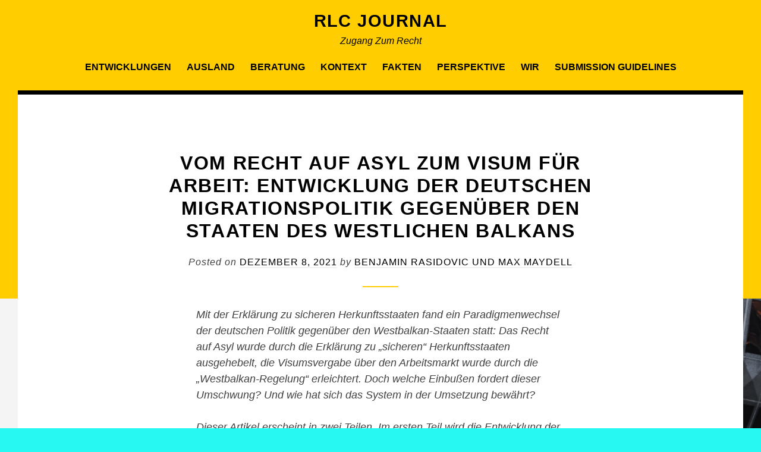

--- FILE ---
content_type: text/html; charset=UTF-8
request_url: http://rlc-journal.org/2021/vom-recht-auf-asyl-zum-visum-fuer-arbeit-entwicklung-der-deutschen-migrationspolitik-gegenueber-den-staaten-des-westlichen-balkans/
body_size: 87383
content:
<!DOCTYPE html>
<html lang="de" class="no-js">
<head>
<meta charset="UTF-8">
<meta name="viewport" content="width=device-width, initial-scale=1">
<link rel="profile" href="http://gmpg.org/xfn/11">
<link rel="pingback" href="http://rlc-journal.org/xmlrpc.php">

<script>(function(html){html.className = html.className.replace(/\bno-js\b/,'js')})(document.documentElement);</script>
<title>Vom Recht auf Asyl zum Visum für Arbeit: Entwicklung der deutschen Migrationspolitik gegenüber den Staaten des Westlichen Balkans &#8211; RLC Journal</title>
<meta name='robots' content='max-image-preview:large' />
<link rel='dns-prefetch' href='//s.w.org' />
<link rel="alternate" type="application/rss+xml" title="RLC Journal &raquo; Feed" href="http://rlc-journal.org/feed/" />
<link rel="alternate" type="application/rss+xml" title="RLC Journal &raquo; Kommentar-Feed" href="http://rlc-journal.org/comments/feed/" />
<link rel="alternate" type="application/rss+xml" title="RLC Journal &raquo; Kommentar-Feed zu Vom Recht auf Asyl zum Visum für Arbeit: Entwicklung der deutschen Migrationspolitik gegenüber den Staaten des Westlichen Balkans" href="http://rlc-journal.org/2021/vom-recht-auf-asyl-zum-visum-fuer-arbeit-entwicklung-der-deutschen-migrationspolitik-gegenueber-den-staaten-des-westlichen-balkans/feed/" />
<script type="text/javascript">
window._wpemojiSettings = {"baseUrl":"https:\/\/s.w.org\/images\/core\/emoji\/14.0.0\/72x72\/","ext":".png","svgUrl":"https:\/\/s.w.org\/images\/core\/emoji\/14.0.0\/svg\/","svgExt":".svg","source":{"concatemoji":"http:\/\/rlc-journal.org\/wp-includes\/js\/wp-emoji-release.min.js?ver=6.0.11"}};
/*! This file is auto-generated */
!function(e,a,t){var n,r,o,i=a.createElement("canvas"),p=i.getContext&&i.getContext("2d");function s(e,t){var a=String.fromCharCode,e=(p.clearRect(0,0,i.width,i.height),p.fillText(a.apply(this,e),0,0),i.toDataURL());return p.clearRect(0,0,i.width,i.height),p.fillText(a.apply(this,t),0,0),e===i.toDataURL()}function c(e){var t=a.createElement("script");t.src=e,t.defer=t.type="text/javascript",a.getElementsByTagName("head")[0].appendChild(t)}for(o=Array("flag","emoji"),t.supports={everything:!0,everythingExceptFlag:!0},r=0;r<o.length;r++)t.supports[o[r]]=function(e){if(!p||!p.fillText)return!1;switch(p.textBaseline="top",p.font="600 32px Arial",e){case"flag":return s([127987,65039,8205,9895,65039],[127987,65039,8203,9895,65039])?!1:!s([55356,56826,55356,56819],[55356,56826,8203,55356,56819])&&!s([55356,57332,56128,56423,56128,56418,56128,56421,56128,56430,56128,56423,56128,56447],[55356,57332,8203,56128,56423,8203,56128,56418,8203,56128,56421,8203,56128,56430,8203,56128,56423,8203,56128,56447]);case"emoji":return!s([129777,127995,8205,129778,127999],[129777,127995,8203,129778,127999])}return!1}(o[r]),t.supports.everything=t.supports.everything&&t.supports[o[r]],"flag"!==o[r]&&(t.supports.everythingExceptFlag=t.supports.everythingExceptFlag&&t.supports[o[r]]);t.supports.everythingExceptFlag=t.supports.everythingExceptFlag&&!t.supports.flag,t.DOMReady=!1,t.readyCallback=function(){t.DOMReady=!0},t.supports.everything||(n=function(){t.readyCallback()},a.addEventListener?(a.addEventListener("DOMContentLoaded",n,!1),e.addEventListener("load",n,!1)):(e.attachEvent("onload",n),a.attachEvent("onreadystatechange",function(){"complete"===a.readyState&&t.readyCallback()})),(e=t.source||{}).concatemoji?c(e.concatemoji):e.wpemoji&&e.twemoji&&(c(e.twemoji),c(e.wpemoji)))}(window,document,window._wpemojiSettings);
</script>
<style type="text/css">
img.wp-smiley,
img.emoji {
	display: inline !important;
	border: none !important;
	box-shadow: none !important;
	height: 1em !important;
	width: 1em !important;
	margin: 0 0.07em !important;
	vertical-align: -0.1em !important;
	background: none !important;
	padding: 0 !important;
}
</style>
	<link rel='stylesheet' id='wp-block-library-css'  href='http://rlc-journal.org/wp-includes/css/dist/block-library/style.min.css?ver=6.0.11' type='text/css' media='all' />
<style id='global-styles-inline-css' type='text/css'>
body{--wp--preset--color--black: #000000;--wp--preset--color--cyan-bluish-gray: #abb8c3;--wp--preset--color--white: #ffffff;--wp--preset--color--pale-pink: #f78da7;--wp--preset--color--vivid-red: #cf2e2e;--wp--preset--color--luminous-vivid-orange: #ff6900;--wp--preset--color--luminous-vivid-amber: #fcb900;--wp--preset--color--light-green-cyan: #7bdcb5;--wp--preset--color--vivid-green-cyan: #00d084;--wp--preset--color--pale-cyan-blue: #8ed1fc;--wp--preset--color--vivid-cyan-blue: #0693e3;--wp--preset--color--vivid-purple: #9b51e0;--wp--preset--gradient--vivid-cyan-blue-to-vivid-purple: linear-gradient(135deg,rgba(6,147,227,1) 0%,rgb(155,81,224) 100%);--wp--preset--gradient--light-green-cyan-to-vivid-green-cyan: linear-gradient(135deg,rgb(122,220,180) 0%,rgb(0,208,130) 100%);--wp--preset--gradient--luminous-vivid-amber-to-luminous-vivid-orange: linear-gradient(135deg,rgba(252,185,0,1) 0%,rgba(255,105,0,1) 100%);--wp--preset--gradient--luminous-vivid-orange-to-vivid-red: linear-gradient(135deg,rgba(255,105,0,1) 0%,rgb(207,46,46) 100%);--wp--preset--gradient--very-light-gray-to-cyan-bluish-gray: linear-gradient(135deg,rgb(238,238,238) 0%,rgb(169,184,195) 100%);--wp--preset--gradient--cool-to-warm-spectrum: linear-gradient(135deg,rgb(74,234,220) 0%,rgb(151,120,209) 20%,rgb(207,42,186) 40%,rgb(238,44,130) 60%,rgb(251,105,98) 80%,rgb(254,248,76) 100%);--wp--preset--gradient--blush-light-purple: linear-gradient(135deg,rgb(255,206,236) 0%,rgb(152,150,240) 100%);--wp--preset--gradient--blush-bordeaux: linear-gradient(135deg,rgb(254,205,165) 0%,rgb(254,45,45) 50%,rgb(107,0,62) 100%);--wp--preset--gradient--luminous-dusk: linear-gradient(135deg,rgb(255,203,112) 0%,rgb(199,81,192) 50%,rgb(65,88,208) 100%);--wp--preset--gradient--pale-ocean: linear-gradient(135deg,rgb(255,245,203) 0%,rgb(182,227,212) 50%,rgb(51,167,181) 100%);--wp--preset--gradient--electric-grass: linear-gradient(135deg,rgb(202,248,128) 0%,rgb(113,206,126) 100%);--wp--preset--gradient--midnight: linear-gradient(135deg,rgb(2,3,129) 0%,rgb(40,116,252) 100%);--wp--preset--duotone--dark-grayscale: url('#wp-duotone-dark-grayscale');--wp--preset--duotone--grayscale: url('#wp-duotone-grayscale');--wp--preset--duotone--purple-yellow: url('#wp-duotone-purple-yellow');--wp--preset--duotone--blue-red: url('#wp-duotone-blue-red');--wp--preset--duotone--midnight: url('#wp-duotone-midnight');--wp--preset--duotone--magenta-yellow: url('#wp-duotone-magenta-yellow');--wp--preset--duotone--purple-green: url('#wp-duotone-purple-green');--wp--preset--duotone--blue-orange: url('#wp-duotone-blue-orange');--wp--preset--font-size--small: 13px;--wp--preset--font-size--medium: 20px;--wp--preset--font-size--large: 36px;--wp--preset--font-size--x-large: 42px;}.has-black-color{color: var(--wp--preset--color--black) !important;}.has-cyan-bluish-gray-color{color: var(--wp--preset--color--cyan-bluish-gray) !important;}.has-white-color{color: var(--wp--preset--color--white) !important;}.has-pale-pink-color{color: var(--wp--preset--color--pale-pink) !important;}.has-vivid-red-color{color: var(--wp--preset--color--vivid-red) !important;}.has-luminous-vivid-orange-color{color: var(--wp--preset--color--luminous-vivid-orange) !important;}.has-luminous-vivid-amber-color{color: var(--wp--preset--color--luminous-vivid-amber) !important;}.has-light-green-cyan-color{color: var(--wp--preset--color--light-green-cyan) !important;}.has-vivid-green-cyan-color{color: var(--wp--preset--color--vivid-green-cyan) !important;}.has-pale-cyan-blue-color{color: var(--wp--preset--color--pale-cyan-blue) !important;}.has-vivid-cyan-blue-color{color: var(--wp--preset--color--vivid-cyan-blue) !important;}.has-vivid-purple-color{color: var(--wp--preset--color--vivid-purple) !important;}.has-black-background-color{background-color: var(--wp--preset--color--black) !important;}.has-cyan-bluish-gray-background-color{background-color: var(--wp--preset--color--cyan-bluish-gray) !important;}.has-white-background-color{background-color: var(--wp--preset--color--white) !important;}.has-pale-pink-background-color{background-color: var(--wp--preset--color--pale-pink) !important;}.has-vivid-red-background-color{background-color: var(--wp--preset--color--vivid-red) !important;}.has-luminous-vivid-orange-background-color{background-color: var(--wp--preset--color--luminous-vivid-orange) !important;}.has-luminous-vivid-amber-background-color{background-color: var(--wp--preset--color--luminous-vivid-amber) !important;}.has-light-green-cyan-background-color{background-color: var(--wp--preset--color--light-green-cyan) !important;}.has-vivid-green-cyan-background-color{background-color: var(--wp--preset--color--vivid-green-cyan) !important;}.has-pale-cyan-blue-background-color{background-color: var(--wp--preset--color--pale-cyan-blue) !important;}.has-vivid-cyan-blue-background-color{background-color: var(--wp--preset--color--vivid-cyan-blue) !important;}.has-vivid-purple-background-color{background-color: var(--wp--preset--color--vivid-purple) !important;}.has-black-border-color{border-color: var(--wp--preset--color--black) !important;}.has-cyan-bluish-gray-border-color{border-color: var(--wp--preset--color--cyan-bluish-gray) !important;}.has-white-border-color{border-color: var(--wp--preset--color--white) !important;}.has-pale-pink-border-color{border-color: var(--wp--preset--color--pale-pink) !important;}.has-vivid-red-border-color{border-color: var(--wp--preset--color--vivid-red) !important;}.has-luminous-vivid-orange-border-color{border-color: var(--wp--preset--color--luminous-vivid-orange) !important;}.has-luminous-vivid-amber-border-color{border-color: var(--wp--preset--color--luminous-vivid-amber) !important;}.has-light-green-cyan-border-color{border-color: var(--wp--preset--color--light-green-cyan) !important;}.has-vivid-green-cyan-border-color{border-color: var(--wp--preset--color--vivid-green-cyan) !important;}.has-pale-cyan-blue-border-color{border-color: var(--wp--preset--color--pale-cyan-blue) !important;}.has-vivid-cyan-blue-border-color{border-color: var(--wp--preset--color--vivid-cyan-blue) !important;}.has-vivid-purple-border-color{border-color: var(--wp--preset--color--vivid-purple) !important;}.has-vivid-cyan-blue-to-vivid-purple-gradient-background{background: var(--wp--preset--gradient--vivid-cyan-blue-to-vivid-purple) !important;}.has-light-green-cyan-to-vivid-green-cyan-gradient-background{background: var(--wp--preset--gradient--light-green-cyan-to-vivid-green-cyan) !important;}.has-luminous-vivid-amber-to-luminous-vivid-orange-gradient-background{background: var(--wp--preset--gradient--luminous-vivid-amber-to-luminous-vivid-orange) !important;}.has-luminous-vivid-orange-to-vivid-red-gradient-background{background: var(--wp--preset--gradient--luminous-vivid-orange-to-vivid-red) !important;}.has-very-light-gray-to-cyan-bluish-gray-gradient-background{background: var(--wp--preset--gradient--very-light-gray-to-cyan-bluish-gray) !important;}.has-cool-to-warm-spectrum-gradient-background{background: var(--wp--preset--gradient--cool-to-warm-spectrum) !important;}.has-blush-light-purple-gradient-background{background: var(--wp--preset--gradient--blush-light-purple) !important;}.has-blush-bordeaux-gradient-background{background: var(--wp--preset--gradient--blush-bordeaux) !important;}.has-luminous-dusk-gradient-background{background: var(--wp--preset--gradient--luminous-dusk) !important;}.has-pale-ocean-gradient-background{background: var(--wp--preset--gradient--pale-ocean) !important;}.has-electric-grass-gradient-background{background: var(--wp--preset--gradient--electric-grass) !important;}.has-midnight-gradient-background{background: var(--wp--preset--gradient--midnight) !important;}.has-small-font-size{font-size: var(--wp--preset--font-size--small) !important;}.has-medium-font-size{font-size: var(--wp--preset--font-size--medium) !important;}.has-large-font-size{font-size: var(--wp--preset--font-size--large) !important;}.has-x-large-font-size{font-size: var(--wp--preset--font-size--x-large) !important;}
</style>
<link rel='stylesheet' id='sanse-style-css'  href='http://rlc-journal.org/wp-content/themes/sanse/style.min.css?ver=6.0.11' type='text/css' media='all' />
<link rel="https://api.w.org/" href="http://rlc-journal.org/wp-json/" /><link rel="alternate" type="application/json" href="http://rlc-journal.org/wp-json/wp/v2/posts/380" /><link rel="EditURI" type="application/rsd+xml" title="RSD" href="http://rlc-journal.org/xmlrpc.php?rsd" />
<link rel="wlwmanifest" type="application/wlwmanifest+xml" href="http://rlc-journal.org/wp-includes/wlwmanifest.xml" /> 
<meta name="generator" content="WordPress 6.0.11" />
<link rel="canonical" href="http://rlc-journal.org/2021/vom-recht-auf-asyl-zum-visum-fuer-arbeit-entwicklung-der-deutschen-migrationspolitik-gegenueber-den-staaten-des-westlichen-balkans/" />
<link rel='shortlink' href='http://rlc-journal.org/?p=380' />
<link rel="alternate" type="application/json+oembed" href="http://rlc-journal.org/wp-json/oembed/1.0/embed?url=http%3A%2F%2Frlc-journal.org%2F2021%2Fvom-recht-auf-asyl-zum-visum-fuer-arbeit-entwicklung-der-deutschen-migrationspolitik-gegenueber-den-staaten-des-westlichen-balkans%2F" />
<link rel="alternate" type="text/xml+oembed" href="http://rlc-journal.org/wp-json/oembed/1.0/embed?url=http%3A%2F%2Frlc-journal.org%2F2021%2Fvom-recht-auf-asyl-zum-visum-fuer-arbeit-entwicklung-der-deutschen-migrationspolitik-gegenueber-den-staaten-des-westlichen-balkans%2F&#038;format=xml" />

<style type="text/css" id="custom-header-css">.site-title a, .site-description { color: #000000 }</style>
<style type="text/css" id="custom-background-css">
body.custom-background { background-color: #27f9f2; background-image: url("http://rlc-journal.org/wp-content/uploads/2018/11/julius-drost-670039-unsplash.jpg"); background-position: center center; background-size: cover; background-repeat: no-repeat; background-attachment: fixed; }
</style>
	</head>

<body class="post-template-default single single-post postid-380 single-format-standard custom-background group-blog footer-widgets-3">
<div id="page" class="site">
	<a class="skip-link screen-reader-text" href="#main">Skip to content</a>

	<header id="masthead" class="site-header" role="banner">
		<div class="wrapper">
			
			<div class="site-branding">
									<p class="site-title"><a href="http://rlc-journal.org/" rel="home">RLC Journal</a></p>
									<p class="site-description">Zugang Zum Recht</p>
							</div><!-- .site-branding -->

			

	<nav id="site-navigation" class="main-navigation" role="navigation" aria-label="Primary Menu">
		<button id="menu-toggle" class="menu-toggle" aria-controls="primary-menu" aria-expanded="false">Menu</button>
			<div class="primary-menu-wrapper"><ul id="primary-menu" class="primary-menu"><li id="menu-item-25" class="menu-item menu-item-type-taxonomy menu-item-object-category current-post-ancestor current-menu-parent current-post-parent menu-item-25"><a href="http://rlc-journal.org/category/entwicklungen/">Entwicklungen</a></li>
<li id="menu-item-26" class="menu-item menu-item-type-taxonomy menu-item-object-category current-post-ancestor current-menu-parent current-post-parent menu-item-26"><a href="http://rlc-journal.org/category/ausland/">Ausland</a></li>
<li id="menu-item-27" class="menu-item menu-item-type-taxonomy menu-item-object-category current-post-ancestor current-menu-parent current-post-parent menu-item-27"><a href="http://rlc-journal.org/category/beratung/">Beratung</a></li>
<li id="menu-item-28" class="menu-item menu-item-type-taxonomy menu-item-object-category current-post-ancestor current-menu-parent current-post-parent menu-item-28"><a href="http://rlc-journal.org/category/kontext/">Kontext</a></li>
<li id="menu-item-29" class="menu-item menu-item-type-taxonomy menu-item-object-category menu-item-29"><a href="http://rlc-journal.org/category/fakten/">Fakten</a></li>
<li id="menu-item-30" class="menu-item menu-item-type-taxonomy menu-item-object-category current-post-ancestor current-menu-parent current-post-parent menu-item-30"><a href="http://rlc-journal.org/category/perspektive/">Perspektive</a></li>
<li id="menu-item-31" class="menu-item menu-item-type-taxonomy menu-item-object-category menu-item-has-children menu-item-31"><a href="http://rlc-journal.org/category/wir/">Wir</a>
<ul class="sub-menu">
	<li id="menu-item-55" class="menu-item menu-item-type-post_type menu-item-object-page menu-item-55"><a href="http://rlc-journal.org/impressum/">Impressum</a></li>
</ul>
</li>
<li id="menu-item-239" class="menu-item menu-item-type-post_type menu-item-object-page menu-item-239"><a href="http://rlc-journal.org/ueber-uns/submission-guidelines/">Submission Guidelines</a></li>
</ul></div>	</nav><!-- #site-navigation -->

		
		</div><!-- .wrapper -->
	</header><!-- #masthead -->
	
	<div class="hero" id="hero">
	</div><!-- .hero -->

	<div id="content" class="site-content">

	<div id="primary" class="content-area">
		<main id="main" class="site-main" role="main">

		
<article id="post-380" class="post-380 post type-post status-publish format-standard hentry category-ausland category-beratung category-entwicklungen category-kontext category-perspektive category-uncategorized tag-asylverfahren tag-aufenthaltsperspektive tag-beschv tag-diskriminierung tag-fachkraefteeinwanderungsgesetz-2 tag-roma tag-sichereherkunftsstaaten tag-visumverfahren tag-westbalkan-2">

		
		<header class="entry-header">
			<h1 class="entry-title">Vom Recht auf Asyl zum Visum für Arbeit: Entwicklung der deutschen Migrationspolitik gegenüber den Staaten des Westlichen Balkans</h1>	<div class="entry-meta">
		<span class="posted-on">Posted on <a href="http://rlc-journal.org/2021/vom-recht-auf-asyl-zum-visum-fuer-arbeit-entwicklung-der-deutschen-migrationspolitik-gegenueber-den-staaten-des-westlichen-balkans/" rel="bookmark"><time class="entry-date published" datetime="2021-12-08T13:04:48+00:00">Dezember 8, 2021</time><time class="updated" datetime="2021-12-08T13:07:24+00:00">Dezember 8, 2021</time></a></span><span class="byline"> by <span class="author vcard"><a class="url fn n" href="http://rlc-journal.org/author/benjamin-rasidovic-und-max-maydell/">Benjamin Rasidovic und Max Maydell</a></span></span>	</div><!-- .entry-meta -->
		</header><!-- .entry-header -->

		<div class="entry-content">
			
<p><em>Mit der Erklärung zu sicheren Herkunftsstaaten fand ein Paradigmenwechsel der deutschen Politik gegenüber den Westbalkan-Staaten statt: Das Recht auf Asyl wurde durch die Erklärung zu „sicheren“ Herkunftsstaaten ausgehebelt, die Visumsvergabe über den Arbeitsmarkt wurde durch die „Westbalkan-Regelung“ erleichtert. Doch welche Einbußen fordert dieser Umschwung? Und wie hat sich das System in der Umsetzung bewährt? </em></p>



<p><em>Dieser Artikel erscheint in zwei Teilen. Im ersten Teil wird die Entwicklung der deutschen Migrationspolitik im westlichen Balkan dargestellt und analysiert. Im zweiten Teil werden die Umsetzung und die Folgen der „Westbalkan-Regelung“ kritisch untersucht; zudem wird eine Bilanz gezogen und ein Ausblick gegeben.&nbsp;</em></p>



<p>Die Westbalkan-Staaten sind ständiger Diskussionsgegenstand in der deutschen und europäischen Migrationspolitik. Vor dem Jahr 2015 stellten Staatsangehörige aus den dazugehörigen Ländern (Albanien, Bosnien und Herzegowina, Kosovo, Montenegro,&nbsp;Nordmazedonien, Serbien&nbsp;sowie bis zum EU-Beitritt im Jahr 2013 auch Kroatien)&nbsp;einen&nbsp;<a href="https://dserver.bundestag.de/btd/19/002/1900299.pdf">wesentlichen Teil der deutschen Asylbewerber*innen.&nbsp;</a></p>



<p>Dies&nbsp;änderte sich mit dem Asylkompromiss von 2015&nbsp;(sog. Asylpaket I). Hier beschloss die damalige Bundesregierung, alle Westbalkan-Staaten zu&nbsp;<a href="https://www.bamf.de/DE/Themen/AsylFluechtlingsschutz/Sonderverfahren/SichereHerkunftsstaaten/sichereherkunftsstaaten-node.html">“sicheren Herkunftsstaaten”</a>&nbsp;zu erklären. Dies hatte zur Folge, dass die Asylverfahren&nbsp;für Menschen aus der Region&nbsp;kaum mehr Aussicht auf Erfolg hatten. Zudem wurden zügige Abschiebungen ermöglicht.&nbsp;Gleichzeitig strebte die Bundesregierung einen Wandel der Migrationsbewegung aus der Region an. Die sog. “Westbalkan-Regelung”&nbsp;(§&nbsp;26&nbsp;Abs.&nbsp;2&nbsp;BeschV)&nbsp;sollte eine vereinfachte, legale Arbeitsmigration ermöglichen und einen neuen Impuls für Menschen aus der Region setzen.&nbsp;</p>



<p>Dieser Beitrag hat zum Ziel, die politischen Hintergründe und die rechtliche Umsetzung des Politikwandels bezüglich der Regulierung der Migrationsbewegung aus den Staaten des West-Balkans zu skizzieren und insbesondere nach der jüngsten Verlängerung der „Westbalkan-Regelung“ bis zum Jahr 2023 eine kritische Bilanz zu ziehen.</p>



<p><strong>Der Rückgang humanitärer Migrationsmöglichkeiten – ein Paradigmenwechsel mit Kalkül</strong></p>



<p>Gemäß Art. 16a Abs. 3 GG können Staaten durch ein Bundesgesetz als „sicher“ eingestuft werden, wenn gewährleistet erscheint, dass dort weder politische Verfolgung noch unmenschliche, erniedrigende Bestrafung oder Behandlung stattfindet. Mit der Einstufung wird die Vermutung aufgestellt, dass ein*e Ausländer*in nicht schutzberechtigt ist, wenn er oder sie aus diesem Staat nach Deutschland flüchtet. Aus § 29a&nbsp;AsylG&nbsp;folgt, dass Asylanträge regelmäßig als offensichtlich unbegründet abgelehnt werden können, es sei denn, es liegen klare Tatsachen und Beweismittel für eine politische Verfolgung oder ähnliche Umstände vor.&nbsp;</p>



<p>Der Gesetzgeber hat somit&nbsp;hier&nbsp;die Möglichkeit, das Asylverfahren für Menschen aus bestimmten Staaten erheblich zu erschweren und die gründliche Bearbeitung dieser Asylanträge auszuhebeln.&nbsp;</p>



<p>In der migrationsrechtlichen Debatte wird die Regelung zur Einstufung von „sicheren“ Herkunftsstaaten kritisiert. Menschenrechtsorganisationen ordnen sie als ein politisches Instrument der&nbsp;<a href="https://www.fluechtlingsrat-thr.de/themen/basiswissen/sogenannte-sichere-herkunftslaender">Abschreckungspolitik&nbsp;</a>ein, welches Menschen aus den jeweiligen Ländern klar machen soll, dass sie keine Chance auf Schutz in&nbsp;Deutschland haben werden. Neben diesem politisch verwerflichen Motiv sind zudem die&nbsp;<a href="https://verfassungsblog.de/die-liste-mit-den-kleinen-sicheren-herkunftsstaaten/">aufenthaltsrechtlichen Folgen</a>&nbsp;für die Asylsuchenden in Deutschland fatal: Sie unterliegen einer unbefristeten Wohnverpflichtung in Erstaufnahmeeinrichtungen, einem dauerhaften Erwerbstätigkeitsverbot, erhalten Sozialleistungen primär als Sachleistungen und sind von Integrations- und Sprachkursen ausgeschlossen. Dies weckt Zweifel hinsichtlich der&nbsp;Verhältnismäßigkeit. Zudem wird durch die&nbsp;pauschale Einschränkung des Prüfungsumfangs&nbsp;das Prinzip der Einzelfallprüfung und das Recht auf Asyl als Individualrecht unterwandert.</p>



<p>Neben diesen allgemeinen Bedenken stellt sich die Frage, ob die Westbalkan-Staaten tatsächlich sichere Herkunftsstaaten&nbsp;i.S.d. Art. 16a Abs. 3 GG sind.&nbsp;</p>



<p>Menschen aus der Bevölkerungsgruppe der Roma stellen nach wie vor einen&nbsp;<a href="https://blog.fluchtforschung.net/westbalkan-regelung-wie-eine-bevolkerungsgruppe-ausgeschlossen-wird/">Großteil der Asylanträge</a>&nbsp;aus Westbalkan-Staaten in Deutschland. Fast alle Anträge werden abgelehnt und die&nbsp;Rom*nja&nbsp;zügig abgeschoben. Viele von ihnen kommen aus Serbien. Dort sind sie zwar als Minderheit anerkannt, werden aber auf&nbsp;<a href="https://rm.coe.int/third-report-on-serbia/16808b5bf4">verschiedenen gesellschaftlichen Ebenen diskriminiert</a>: Ihnen wird der Zugang zum Arbeitsmarkt erschwert, weniger als die Hälfte der Kinder schließt die Schule ab und viele von ihnen sind nicht&nbsp;im Besitz von gültigen Ausweisdokumenten.&nbsp;Auch anderswo werden Minderheiten werden im Westbalkan diskriminiert: In Bosnien und Herzegowina etwa hat der&nbsp;<a href="https://www.hrw.org/de/news/2019/12/12/bosnien-und-herzegowina-ethnische-diskriminierung-als-haupthindernis">EGMR</a>&nbsp;schon mehrmals festgestellt, dass die bosnische Verfassung Rechte von&nbsp;Jüd*innen, Rom*nja&nbsp;und anderen Minderheiten verletzt,&nbsp;indem sie ihnen das Recht nimmt, sich für ein öffentliches Amt zu bewerben.&nbsp;Auch wenn derartige Formen der Diskriminierung womöglich nicht allgemein an eine politische Verfolgung&nbsp;i.S.d. Art. 16a Abs. 3 GG heranreichen, da keine Gefahrenprognose aufgrund von Verfolgungen für Betroffene i.S.d. § 3 AslyG gestellt werden kann, ist die Einstufung der Westbalkan-Staaten als&nbsp;„sichere Herkunftsstaaten“ unsensibel: Die Umstände, unter denen insbesondere die&nbsp;Rom*nja&nbsp;im Westbalkan leben müssen, lässt sie derartig verzweifeln, dass sie&nbsp;häufig kurz nach der Abschiebung erneut nach Deutschland reisen, obwohl ein Asylfolgeantrag hoffnungslos ist. Deutschland müsste hier differenzierter und genauer prüfen, wer schutzberechtigt ist.&nbsp;</p>



<p>Ein weiterer Faktor, der an der Sicherheit des Westbalkans zweifeln lässt, sind die Folgen der Jugoslawien-Kriege (1991 – 2001). Zwar herrscht mittlerweile völkerrechtlich betrachtet Frieden in der Region; dennoch sind bis heute politische Instabilitäten und ethnische Spannungen spürbar. So wird beispielsweise die&nbsp;<a href="https://www.boell.de/de/2016/10/06/bosnien-herzegowina-projekt-der-destruktion">Existenzberechtigung des Staates</a>&nbsp;Bosnien und Herzegowina von staatlichen Stellen in Teilen des eigenen Landes angezweifelt. Die nationalistisch orientierten Parteien haben politisch den größten Einfluss und verbreiten verschiedene Hassbotschaften in der Bevölkerung.</p>



<p>In Serbien wird von einer Mehrheit der Bürger*innen der Völkermord in Srebrenica&nbsp;<a href="https://www.dw.com/de/bosnien-und-herzegowina-vor-ungewisser-zukunft/a-58698520">geleugnet</a>. Verurteilte Völkerstraftäter werden häufig als Helden verehrt, was zu einer mangelnden Aufarbeitung des recht kurz zurückliegenden Krieges&nbsp;führt.&nbsp;Im Kosovo&nbsp;äußern sich&nbsp;immer wieder die Spannungen zwischen der&nbsp;albanischstämmigen&nbsp;Mehrheitsbevölkerung und der serbischen Minderheit&nbsp;rund&nbsp;um die&nbsp;bis heute&nbsp;ungelöste Frage nach der&nbsp;Unabhängigkeit dieses Staates.</p>



<p>Aufgrund all dieser Umstände lässt sich feststellen, dass zwar eine politische Verfolgung oder konkrete Bedrohung für das Leben meistens nicht vorliegen wird. Ob&nbsp;die Diskriminierung gegenüber bestimmten Bevölkerungsgruppen jedoch zu&nbsp;erniedrigenden Behandlungen&nbsp;i.S.d. Art. 16a Abs. 3 GG führen kann, sollte zumindest diskutiert werden. Die skizzierte Instabilität in der Region spricht zumindest dagegen, Asylanträge derartig drastisch zu erschweren. Für eine genauere Analyse der Sicherheit in den Westbalkan-Staaten sei an dieser Stelle auf den&nbsp;<a href="https://rlc-journal.org/2019/sichere-herkunftsstaaten-sind-ausnahmslos-sicher-stimmt-das/">Beitrag von&nbsp;Elmedin&nbsp;Sopa</a>&nbsp;verwiesen.</p>



<p><strong>Die Liberalisierung der Arbeitsmarktmigration aus dem westlichen Balkan&nbsp;</strong></p>



<p>Zeitgleich mit der faktischen Schließung des asylrechtlichen Migrationskanals durch die Einordnung aller West-Balkan Staaten als „sichere Herkunftsstaaten“ ist im Jahr 2015 mit der Einführung der befristeten „Westbalkan-Regelung“ (nunmehr verlängert bis zum Jahr 2023) der Weg der Arbeitsmarktmigration für Menschen aus den Staaten der Region erleichtert worden.&nbsp;Konkret wurde mit §&nbsp;26 Abs. 2&nbsp;BeschV&nbsp;eine Spezialregelung geschaffen, durch die der ansonsten im&nbsp;AufenthG&nbsp;geltende Grundsatz gelockert wird, dass die Zuwanderungswege in den deutschen Arbeitsmarkt primär an qualifizierte Fachkräfte adressiert sind (so nunmehr auch erkennbar in § 18 I&nbsp;AufenthG). Speziell für&nbsp;Menschen aus den sechs Staaten der „West-Balkan-Region“ wurde hiervon abweichend durch §&nbsp;26 Abs.2&nbsp;BeschV&nbsp;eine qualifikationsunabhängige Einwanderungsmöglichkeit in&nbsp;den deutschen&nbsp;Arbeitsmarkt geschaffen, die nur noch vom Vorliegen eines konkreten Arbeitsplatzangebotes und einer sogenannten Vorrangprüfung durch die Bundesagentur für Arbeit abhängig ist. Die Bundesagentur kann die Zustimmung zu der Beschäftigung und damit letztlich zur Visaerteilung verweigern, wenn&nbsp;bevorrechtigte&nbsp;Personen&nbsp;(Deutsche, EU-Bürger*innen oder Personen, die eine Niederlassungs- bzw. Aufenthaltserlaubnis haben)&nbsp;für die konkrete Arbeitsstelle auf dem Arbeitsmarkt zur Verfügung stehen. Damit wird&nbsp;dem Prinzip der nachfrageorientierten Arbeitsmarktmigration Rechnung getragen. Es soll also (unabhängig von persönlichen Hintergründen und der Integrationsperspektive der Zuwanderer*innen) grundsätzlich nur so viel Zuwanderung ermöglicht werden, wie wirtschaftspolitisch notwendig ist.&nbsp;</p>



<p>Dieser Grundsatz ist kennzeichnend für das deutsche&nbsp;Erwerbsmigrationsrecht.&nbsp;Dogmatisch betrachtet&nbsp;steht er&nbsp;in Kontrast zu solchen Systemen, in denen die Arbeitsmarktmigration&nbsp;auf dem Ansatz des Humankapitals basiert, also „auf Vorrat“ zum Zwecke der Erhöhung des Angebots an Arbeitskräften&nbsp;erfolgen kann, und welche etwa durch Prognosen des Integrationspotentials der Bewerber*innen mittels eines Punktesystems gesteuert werden (Zur konzeptionellen Einordnung des deutschen Einwanderungsregimes: Langenfeld/Lehner, ZAR 2020, 215 (218)).&nbsp;Noch nicht abschließend geklärt ist&nbsp;die Frage, ob die Einwanderungsmöglichkeit über&nbsp; die West-Balkan Regelung des §&nbsp;26 Abs. 2&nbsp;BeschV nur für Menschen in unqualifizierten Berufen gilt (z.B. Hilfsarbeiter*innen, Fahrer*innen etc.) oder bei Vorliegen einer entsprechenden Arbeitsplatzzusage auch&nbsp;qualifizierte Ausbildungsberufe ohne eine Prüfung der gleichwertigen Qualifikation ergriffen werden können (für die engere Auslegung in ersterem Sinne etwa ein&nbsp;<a href="https://gesetze.berlin.de/bsbe/document/JURE190005427">Urteil des VG Berlin</a>).&nbsp;Im Ergebnis handelt es sich bei der „Westbalkan-Regelung“ also um&nbsp;eine am wirtschaftlichen Bedarf&nbsp;der Bundesrepublik orientierte Arbeitsmarktliberalisierung für unqualifizierte Berufsbewerber*innen aus den Staaten des westlichen-Balkans.&nbsp;&nbsp;</p>



<p>Für qualifizierte Berufe wurden im Jahr 2020 mit dem Inkrafttreten des Fachkräfteeinwanderungsgesetzes für alle Drittstaatler*innen die Einwanderungsmöglichkeiten erleichtert, indem etwa zeitlich begrenzt auch unabhängig von konkret vorliegenden Angeboten die Einreise zur Suche eines qualifizierenden Ausbildungsplatzes (§ 17 I&nbsp;AufenthG) oder zur Durchführung einer Weiterqualifikation (§ 16d&nbsp;AufenthG) ermöglicht wird. Gleichwohl bleibt es jedoch auch hier bei dem Grundsatz der Bindung der Zuwanderungsmöglichkeiten an die berufsqualifizierenden Maßnahmen oder einen konkreten Job. Sowohl für die Migration in qualifizierte Berufe auf dem deutschen Arbeitsmarkt, als auch für diejenige in unqualifizierte Berufe im Sinne der „West-Balkan Regelung“&nbsp;sind die Zuwanderungsoptionen dabei&nbsp;aber nur punktuell humankapitalbasiert und bleiben im Grundsatz stets an der wirtschaftlichen Nachfrage auf dem deutschen Arbeits- und Ausbildungsmarkt orientiert (Langenfeld/Lehner, ZAR 2020, 215).&nbsp;&nbsp;</p>



<p><strong>Tausche&nbsp;„Arbeit gegen Asyl“&nbsp;&#8211;</strong>&nbsp;<strong>Hintergründe und Auswirkungen des Regimewechsels</strong></p>



<p>Die Entscheidung zur Einführung der West-Balkan Regelung und der Einstufung der Staaten in der Region als sichere Herkunftsstaaten war im Jahr 2015 weniger als strategische Neukonzeption des Erwerbsmigrationsrechts geplant, sondern stellte&nbsp; vielmehr&nbsp; einen politischen Kompromiss dar, durch den einige der „asylfreundlicheren“ Landesregierungen zur notwendigen Bundesratszustimmung für die Einstufung der West-Balkan Staaten als „sichere Herkunftsstaaten“ bewegt werden sollten (Langenfeld/Lehner, ZAR 2020, 215 (222)).&nbsp;Es handelte sich also letztlich um ein „<a href="https://www.welt.de/politik/deutschland/article180179718/Westbalkan-Regelung-Wird-das-migrationspolitische-Experiment-noch-ausgeweitet.html">migrationspolitisches Experiment</a>“ eines Tausches&nbsp;<a href="https://www.svr-migration.de/wp-content/uploads/2017/10/SVR_Jahresgutachten_2017.pdf">„Arbeit gegen Asyl“</a>&nbsp;in Bezug auf eine spezifische Region. Das politische Hintergrundmotiv für diesen bewussten Wechsel des Rechtsregimes ist vor allem, dass sich die arbeitsmarktbezogenen Migrationswellen&nbsp;im Verhältnis zum international und menschenrechtlich überformten Asylrecht&nbsp;besser steuern lassen und insbesondere&nbsp;durch die&nbsp;Abwicklung&nbsp;der&nbsp;Visa-Antragstellung in den Herkunftsstaaten der „Asyldruck“ auf das Bundesgebiet verringert werden soll (BR-Drs. 447/15, S.11).&nbsp; Allein aus Serbien hatte sich in den Jahren zuvor etwa die Anzahl der Asylantragsteller*innen verzwanzigfacht (Alscher/Obergfell/Roos, Migrationsprofil Westbalkan &#8211; Bundesamt für Migration und Flüchtlinge 2015, S.5).&nbsp;</p>



<p>Bei Betrachtung der Statistiken&nbsp;scheint sich diese politische Prämisse hinter der West-Balkan Regelung bewahrheitet zu haben. Während seit dem Asylkompromiss 2015 ein deutlicher Rückgang der Asylanträge aus der Region&nbsp;<a href="https://www.iab-forum.de/westbalkanregelung-arbeit-statt-asyl/">verzeichnet</a>&nbsp;werden konnte, sind die neuen Zugangswege zum deutschen Arbeitsmarkt von Bürger*innen des West-Balkans massenhaft angenommen worden. So betrug der Anteil&nbsp;der Menschen aus der Region, die im Rahmen der Erwerbsmigration in Deutschland eine Aufenthaltsgenehmigung bekommen haben, laut dem&nbsp;<a href="https://www.bamf.de/SharedDocs/Anlagen/DE/Forschung/BerichtsreihenMigrationIntegration/MonitoringBildungsErwerbsmigration/mobemi-jahresbericht-2020.pdf?__blob=publicationFile&amp;v=5">jüngsten Monitoring-Bericht des BAMF</a>&nbsp;im Berichtszeitraum von März bis Dezember 2020 insgesamt über 33% aller bewilligten Anträge.&nbsp;</p>



<p>&nbsp;<em>&#8212;- ENDE TEIL 1 &#8212;-</em></p>



<p></p>
		</div><!-- .entry-content -->
		
		
	
	<footer class="entry-footer clear">
		<div class="entry-terms-wrapper entry-categories-wrapper"><span class="screen-reader-text">Categories: </span><span class="icon-wrapper"><svg class="icon icon-folder-open" aria-hidden="true" role="img"><use xlink:href="#icon-folder-open"></use></svg></span><span class="entry-terms category"><a href="http://rlc-journal.org/category/ausland/" rel="tag">Ausland</a><span class="screen-reader-text">, </span><a href="http://rlc-journal.org/category/beratung/" rel="tag">Beratung</a><span class="screen-reader-text">, </span><a href="http://rlc-journal.org/category/entwicklungen/" rel="tag">Entwicklungen</a><span class="screen-reader-text">, </span><a href="http://rlc-journal.org/category/kontext/" rel="tag">Kontext</a><span class="screen-reader-text">, </span><a href="http://rlc-journal.org/category/perspektive/" rel="tag">Perspektive</a><span class="screen-reader-text">, </span><a href="http://rlc-journal.org/category/uncategorized/" rel="tag">Uncategorized</a></span></div><div class="entry-terms-wrapper entry-tags-wrapper"><span class="screen-reader-text">Tags: </span><span class="icon-wrapper"><svg class="icon icon-tag" aria-hidden="true" role="img"><use xlink:href="#icon-tag"></use></svg></span><span class="entry-terms post_tag"><a href="http://rlc-journal.org/tag/asylverfahren/" rel="tag">#Asylverfahren</a><span class="screen-reader-text">, </span><a href="http://rlc-journal.org/tag/aufenthaltsperspektive/" rel="tag">#Aufenthaltsperspektive</a><span class="screen-reader-text">, </span><a href="http://rlc-journal.org/tag/beschv/" rel="tag">#BeschV</a><span class="screen-reader-text">, </span><a href="http://rlc-journal.org/tag/diskriminierung/" rel="tag">#Diskriminierung</a><span class="screen-reader-text">, </span><a href="http://rlc-journal.org/tag/fachkraefteeinwanderungsgesetz-2/" rel="tag">#Fachkräfteeinwanderungsgesetz</a><span class="screen-reader-text">, </span><a href="http://rlc-journal.org/tag/roma/" rel="tag">#Roma</a><span class="screen-reader-text">, </span><a href="http://rlc-journal.org/tag/sichereherkunftsstaaten/" rel="tag">#SichereHerkunftsstaaten</a><span class="screen-reader-text">, </span><a href="http://rlc-journal.org/tag/visumverfahren/" rel="tag">#Visumverfahren</a><span class="screen-reader-text">, </span><a href="http://rlc-journal.org/tag/westbalkan-2/" rel="tag">#Westbalkan</a></span></div>	</footer><!-- .entry-footer -->
	
	
		
</article><!-- #post-## -->

	<nav class="navigation post-navigation" aria-label="Beiträge">
		<h2 class="screen-reader-text">Beitragsnavigation</h2>
		<div class="nav-links"><div class="nav-previous"><a href="http://rlc-journal.org/2021/no-more-morias-how-the-new-camp-did-not-improve-the-human-rights-conditions-for-refugees-on-lesvos/" rel="prev"><span class="meta-nav" aria-hidden="true"><svg class="icon icon-arrow-circle-left" aria-hidden="true" role="img"><use xlink:href="#icon-arrow-circle-left"></use></svg>Previous</span> <span class="screen-reader-text">Previous post:</span> <span class="post-title">“No more Morias”? – How the New Camp did (not) Improve the Human Rights Conditions for Refugees on Lesvos</span></a></div><div class="nav-next"><a href="http://rlc-journal.org/2021/vom-recht-auf-asyl-zum-visum-fuer-arbeit-entwicklung-der-deutschen-migrationspolitik-gegenueber-den-staaten-des-westlichen-balkans-teil-ii/" rel="next"><span class="meta-nav" aria-hidden="true">Next<svg class="icon icon-arrow-circle-right" aria-hidden="true" role="img"><use xlink:href="#icon-arrow-circle-right"></use></svg></span> <span class="screen-reader-text">Next post:</span> <span class="post-title">Vom Recht auf Asyl zum Visum für Arbeit: Entwicklung der deutschen Migrationspolitik gegenüber den Staaten des Westlichen Balkans / Teil II</span></a></div></div>
	</nav>
<div id="comments" class="comments-area">

		<div id="respond" class="comment-respond">
		<h3 id="reply-title" class="comment-reply-title">Schreibe einen Kommentar <small><a rel="nofollow" id="cancel-comment-reply-link" href="/2021/vom-recht-auf-asyl-zum-visum-fuer-arbeit-entwicklung-der-deutschen-migrationspolitik-gegenueber-den-staaten-des-westlichen-balkans/#respond" style="display:none;">Antwort abbrechen</a></small></h3><form action="http://rlc-journal.org/wp-comments-post.php" method="post" id="commentform" class="comment-form" novalidate><p class="comment-notes"><span id="email-notes">Deine E-Mail-Adresse wird nicht veröffentlicht.</span> <span class="required-field-message" aria-hidden="true">Erforderliche Felder sind mit <span class="required" aria-hidden="true">*</span> markiert</span></p><p class="comment-form-comment"><label for="comment">Kommentar <span class="required" aria-hidden="true">*</span></label> <textarea id="comment" name="comment" cols="45" rows="8" maxlength="65525" required></textarea></p><p class="comment-form-author"><label for="author">Name <span class="required" aria-hidden="true">*</span></label> <input id="author" name="author" type="text" value="" size="30" maxlength="245" required /></p>
<p class="comment-form-email"><label for="email">E-Mail-Adresse <span class="required" aria-hidden="true">*</span></label> <input id="email" name="email" type="email" value="" size="30" maxlength="100" aria-describedby="email-notes" required /></p>
<p class="comment-form-url"><label for="url">Website</label> <input id="url" name="url" type="url" value="" size="30" maxlength="200" /></p>
<p class="form-submit"><input name="submit" type="submit" id="submit" class="submit" value="Kommentar abschicken" /> <input type='hidden' name='comment_post_ID' value='380' id='comment_post_ID' />
<input type='hidden' name='comment_parent' id='comment_parent' value='0' />
</p></form>	</div><!-- #respond -->
	
</div><!-- #comments -->

		</main><!-- #main -->
	</div><!-- #primary -->


	</div><!-- #content -->

	<footer id="colophon" class="site-footer" role="contentinfo">
	
		
<div class="footer-widgets-wrapper">
	<div class="wrapper">
		<div class="grid-wrapper">

					<aside id="footer-area-1" class="footer-area-1 widget-area" role="complementary">
				<section id="categories-2" class="widget widget_categories"><h2 class="widget-title">Bereiche</h2>
			<ul>
					<li class="cat-item cat-item-11"><a href="http://rlc-journal.org/category/ausland/" title="Länderberichte">Ausland</a> (22)
</li>
	<li class="cat-item cat-item-12"><a href="http://rlc-journal.org/category/beratung/" title="Berichte aus der Beratung">Beratung</a> (31)
</li>
	<li class="cat-item cat-item-10"><a href="http://rlc-journal.org/category/entwicklungen/" title="Aktuelle Entwicklungen und sich entwickelndes Aktuelles">Entwicklungen</a> (36)
</li>
	<li class="cat-item cat-item-14"><a href="http://rlc-journal.org/category/fakten/" title="Fakten">Fakten</a> (6)
</li>
	<li class="cat-item cat-item-13"><a href="http://rlc-journal.org/category/kontext/" title="Diversity. Meinung. Kontext.">Kontext</a> (23)
</li>
	<li class="cat-item cat-item-15"><a href="http://rlc-journal.org/category/perspektive/" title="Presseschau. Von, mit, über und durch eine Refugee Law Clinic.">Perspektive</a> (26)
</li>
	<li class="cat-item cat-item-1"><a href="http://rlc-journal.org/category/uncategorized/">Uncategorized</a> (3)
</li>
	<li class="cat-item cat-item-281"><a href="http://rlc-journal.org/category/unterbringung/">Unterbringung</a> (1)
</li>
	<li class="cat-item cat-item-16"><a href="http://rlc-journal.org/category/wir/" title="Die RLC Berlin setzt sich seit ihrer Gründung 2013 für den Zugang zum Recht im Asyl- und Fluchtkontext ein. Nun wollen wir einen Raum schaffen, in dem wir diesen 				weiterhin fördern und unsere Erfahrungen und Erkenntnisse in eine konstruktive Debatte einbringen können.">Wir</a> (9)
</li>
			</ul>

			</section>			</aside><!-- .widget-area -->
		
					<aside id="footer-area-2" class="footer-area-2 widget-area" role="complementary">
				<section id="tag_cloud-2" class="widget widget_tag_cloud"><h2 class="widget-title">Tags</h2><div class="tagcloud"><a href="http://rlc-journal.org/tag/emrk-2/" class="tag-cloud-link tag-link-297 tag-link-position-1" style="font-size: 11.876923076923pt;" aria-label="#EMRK (2 Einträge)">#EMRK<span class="tag-link-count"> (2)</span></a>
<a href="http://rlc-journal.org/tag/eu-2/" class="tag-cloud-link tag-link-270 tag-link-position-2" style="font-size: 14.461538461538pt;" aria-label="#EU (3 Einträge)">#EU<span class="tag-link-count"> (3)</span></a>
<a href="http://rlc-journal.org/tag/fluchtursachen/" class="tag-cloud-link tag-link-306 tag-link-position-3" style="font-size: 14.461538461538pt;" aria-label="#Fluchtursachen (3 Einträge)">#Fluchtursachen<span class="tag-link-count"> (3)</span></a>
<a href="http://rlc-journal.org/tag/humanrights/" class="tag-cloud-link tag-link-266 tag-link-position-4" style="font-size: 11.876923076923pt;" aria-label="#Humanrights (2 Einträge)">#Humanrights<span class="tag-link-count"> (2)</span></a>
<a href="http://rlc-journal.org/tag/migration-2/" class="tag-cloud-link tag-link-296 tag-link-position-5" style="font-size: 14.461538461538pt;" aria-label="#Migration (3 Einträge)">#Migration<span class="tag-link-count"> (3)</span></a>
<a href="http://rlc-journal.org/tag/refugees-2/" class="tag-cloud-link tag-link-267 tag-link-position-6" style="font-size: 11.876923076923pt;" aria-label="#refugees (2 Einträge)">#refugees<span class="tag-link-count"> (2)</span></a>
<a href="http://rlc-journal.org/tag/unterbringung/" class="tag-cloud-link tag-link-274 tag-link-position-7" style="font-size: 14.461538461538pt;" aria-label="#Unterbringung (3 Einträge)">#Unterbringung<span class="tag-link-count"> (3)</span></a>
<a href="http://rlc-journal.org/tag/wohnungssuche-2/" class="tag-cloud-link tag-link-287 tag-link-position-8" style="font-size: 11.876923076923pt;" aria-label="#Wohnungssuche (2 Einträge)">#Wohnungssuche<span class="tag-link-count"> (2)</span></a>
<a href="http://rlc-journal.org/tag/abschiebehaft/" class="tag-cloud-link tag-link-351 tag-link-position-9" style="font-size: 14.461538461538pt;" aria-label="Abschiebehaft (3 Einträge)">Abschiebehaft<span class="tag-link-count"> (3)</span></a>
<a href="http://rlc-journal.org/tag/abschiebehaftberatung/" class="tag-cloud-link tag-link-353 tag-link-position-10" style="font-size: 14.461538461538pt;" aria-label="Abschiebehaftberatung (3 Einträge)">Abschiebehaftberatung<span class="tag-link-count"> (3)</span></a>
<a href="http://rlc-journal.org/tag/abschiebung/" class="tag-cloud-link tag-link-76 tag-link-position-11" style="font-size: 18.338461538462pt;" aria-label="Abschiebung (5 Einträge)">Abschiebung<span class="tag-link-count"> (5)</span></a>
<a href="http://rlc-journal.org/tag/ankommen/" class="tag-cloud-link tag-link-162 tag-link-position-12" style="font-size: 11.876923076923pt;" aria-label="Ankommen (2 Einträge)">Ankommen<span class="tag-link-count"> (2)</span></a>
<a href="http://rlc-journal.org/tag/asyl/" class="tag-cloud-link tag-link-32 tag-link-position-13" style="font-size: 11.876923076923pt;" aria-label="Asyl (2 Einträge)">Asyl<span class="tag-link-count"> (2)</span></a>
<a href="http://rlc-journal.org/tag/asylrecht/" class="tag-cloud-link tag-link-40 tag-link-position-14" style="font-size: 14.461538461538pt;" aria-label="Asylrecht (3 Einträge)">Asylrecht<span class="tag-link-count"> (3)</span></a>
<a href="http://rlc-journal.org/tag/bamf/" class="tag-cloud-link tag-link-115 tag-link-position-15" style="font-size: 14.461538461538pt;" aria-label="BAMF (3 Einträge)">BAMF<span class="tag-link-count"> (3)</span></a>
<a href="http://rlc-journal.org/tag/beratung/" class="tag-cloud-link tag-link-34 tag-link-position-16" style="font-size: 14.461538461538pt;" aria-label="Beratung (3 Einträge)">Beratung<span class="tag-link-count"> (3)</span></a>
<a href="http://rlc-journal.org/tag/cdu/" class="tag-cloud-link tag-link-105 tag-link-position-17" style="font-size: 11.876923076923pt;" aria-label="CDU (2 Einträge)">CDU<span class="tag-link-count"> (2)</span></a>
<a href="http://rlc-journal.org/tag/clinic/" class="tag-cloud-link tag-link-18 tag-link-position-18" style="font-size: 18.338461538462pt;" aria-label="Clinic (5 Einträge)">Clinic<span class="tag-link-count"> (5)</span></a>
<a href="http://rlc-journal.org/tag/csu/" class="tag-cloud-link tag-link-106 tag-link-position-19" style="font-size: 11.876923076923pt;" aria-label="CSU (2 Einträge)">CSU<span class="tag-link-count"> (2)</span></a>
<a href="http://rlc-journal.org/tag/demokratie/" class="tag-cloud-link tag-link-52 tag-link-position-20" style="font-size: 11.876923076923pt;" aria-label="Demokratie (2 Einträge)">Demokratie<span class="tag-link-count"> (2)</span></a>
<a href="http://rlc-journal.org/tag/egmr/" class="tag-cloud-link tag-link-68 tag-link-position-21" style="font-size: 18.338461538462pt;" aria-label="EGMR (5 Einträge)">EGMR<span class="tag-link-count"> (5)</span></a>
<a href="http://rlc-journal.org/tag/emrk/" class="tag-cloud-link tag-link-67 tag-link-position-22" style="font-size: 14.461538461538pt;" aria-label="EMRK (3 Einträge)">EMRK<span class="tag-link-count"> (3)</span></a>
<a href="http://rlc-journal.org/tag/gfk/" class="tag-cloud-link tag-link-66 tag-link-position-23" style="font-size: 14.461538461538pt;" aria-label="GFK (3 Einträge)">GFK<span class="tag-link-count"> (3)</span></a>
<a href="http://rlc-journal.org/tag/haftaufhebungsantrag/" class="tag-cloud-link tag-link-352 tag-link-position-24" style="font-size: 14.461538461538pt;" aria-label="Haftaufhebungsantrag (3 Einträge)">Haftaufhebungsantrag<span class="tag-link-count"> (3)</span></a>
<a href="http://rlc-journal.org/tag/hate/" class="tag-cloud-link tag-link-50 tag-link-position-25" style="font-size: 11.876923076923pt;" aria-label="hate (2 Einträge)">hate<span class="tag-link-count"> (2)</span></a>
<a href="http://rlc-journal.org/tag/hotspot/" class="tag-cloud-link tag-link-86 tag-link-position-26" style="font-size: 14.461538461538pt;" aria-label="Hotspot (3 Einträge)">Hotspot<span class="tag-link-count"> (3)</span></a>
<a href="http://rlc-journal.org/tag/integration/" class="tag-cloud-link tag-link-160 tag-link-position-27" style="font-size: 11.876923076923pt;" aria-label="Integration (2 Einträge)">Integration<span class="tag-link-count"> (2)</span></a>
<a href="http://rlc-journal.org/tag/law/" class="tag-cloud-link tag-link-17 tag-link-position-28" style="font-size: 18.338461538462pt;" aria-label="Law (5 Einträge)">Law<span class="tag-link-count"> (5)</span></a>
<a href="http://rlc-journal.org/tag/legal/" class="tag-cloud-link tag-link-31 tag-link-position-29" style="font-size: 11.876923076923pt;" aria-label="Legal (2 Einträge)">Legal<span class="tag-link-count"> (2)</span></a>
<a href="http://rlc-journal.org/tag/migration/" class="tag-cloud-link tag-link-8 tag-link-position-30" style="font-size: 11.876923076923pt;" aria-label="Migration (2 Einträge)">Migration<span class="tag-link-count"> (2)</span></a>
<a href="http://rlc-journal.org/tag/mittelmeer/" class="tag-cloud-link tag-link-56 tag-link-position-31" style="font-size: 11.876923076923pt;" aria-label="Mittelmeer (2 Einträge)">Mittelmeer<span class="tag-link-count"> (2)</span></a>
<a href="http://rlc-journal.org/tag/passbeschaffung/" class="tag-cloud-link tag-link-220 tag-link-position-32" style="font-size: 11.876923076923pt;" aria-label="Passbeschaffung (2 Einträge)">Passbeschaffung<span class="tag-link-count"> (2)</span></a>
<a href="http://rlc-journal.org/tag/rassismus/" class="tag-cloud-link tag-link-53 tag-link-position-33" style="font-size: 14.461538461538pt;" aria-label="Rassismus (3 Einträge)">Rassismus<span class="tag-link-count"> (3)</span></a>
<a href="http://rlc-journal.org/tag/rdg/" class="tag-cloud-link tag-link-9 tag-link-position-34" style="font-size: 8pt;" aria-label="RDG (1 Eintrag)">RDG<span class="tag-link-count"> (1)</span></a>
<a href="http://rlc-journal.org/tag/recht/" class="tag-cloud-link tag-link-39 tag-link-position-35" style="font-size: 14.461538461538pt;" aria-label="Recht (3 Einträge)">Recht<span class="tag-link-count"> (3)</span></a>
<a href="http://rlc-journal.org/tag/refugee/" class="tag-cloud-link tag-link-7 tag-link-position-36" style="font-size: 22pt;" aria-label="Refugee (8 Einträge)">Refugee<span class="tag-link-count"> (8)</span></a>
<a href="http://rlc-journal.org/tag/refugee-law-clinic/" class="tag-cloud-link tag-link-19 tag-link-position-37" style="font-size: 14.461538461538pt;" aria-label="Refugee Law Clinic (3 Einträge)">Refugee Law Clinic<span class="tag-link-count"> (3)</span></a>
<a href="http://rlc-journal.org/tag/rlc/" class="tag-cloud-link tag-link-20 tag-link-position-38" style="font-size: 16.615384615385pt;" aria-label="RLC (4 Einträge)">RLC<span class="tag-link-count"> (4)</span></a>
<a href="http://rlc-journal.org/tag/samos/" class="tag-cloud-link tag-link-89 tag-link-position-39" style="font-size: 11.876923076923pt;" aria-label="Samos (2 Einträge)">Samos<span class="tag-link-count"> (2)</span></a>
<a href="http://rlc-journal.org/tag/speech/" class="tag-cloud-link tag-link-51 tag-link-position-40" style="font-size: 11.876923076923pt;" aria-label="Speech (2 Einträge)">Speech<span class="tag-link-count"> (2)</span></a>
<a href="http://rlc-journal.org/tag/subsidiaerer-schutz/" class="tag-cloud-link tag-link-216 tag-link-position-41" style="font-size: 14.461538461538pt;" aria-label="subsidiärer Schutz (3 Einträge)">subsidiärer Schutz<span class="tag-link-count"> (3)</span></a>
<a href="http://rlc-journal.org/tag/zugang/" class="tag-cloud-link tag-link-38 tag-link-position-42" style="font-size: 14.461538461538pt;" aria-label="Zugang (3 Einträge)">Zugang<span class="tag-link-count"> (3)</span></a>
<a href="http://rlc-journal.org/tag/zugangzumrecht/" class="tag-cloud-link tag-link-25 tag-link-position-43" style="font-size: 19.846153846154pt;" aria-label="ZugangZumRecht (6 Einträge)">ZugangZumRecht<span class="tag-link-count"> (6)</span></a>
<a href="http://rlc-journal.org/tag/zum/" class="tag-cloud-link tag-link-48 tag-link-position-44" style="font-size: 11.876923076923pt;" aria-label="Zum (2 Einträge)">Zum<span class="tag-link-count"> (2)</span></a>
<a href="http://rlc-journal.org/tag/aegaeis/" class="tag-cloud-link tag-link-91 tag-link-position-45" style="font-size: 11.876923076923pt;" aria-label="Ägäis (2 Einträge)">Ägäis<span class="tag-link-count"> (2)</span></a></div>
</section>			</aside><!-- .widget-area -->
		
					<aside id="footer-area-3" class="footer-area-3 widget-area" role="complementary">
				<section id="search-3" class="widget widget_search"><h2 class="widget-title">Suche</h2><form role="search" method="get" class="search-form" action="http://rlc-journal.org/">
				<label>
					<span class="screen-reader-text">Suche nach:</span>
					<input type="search" class="search-field" placeholder="Suchen …" value="" name="s" />
				</label>
				<input type="submit" class="search-submit" value="Suchen" />
			</form></section>			</aside><!-- .widget-area -->
				
		</div><!-- .grid-wrapper -->
	</div><!-- .wrapper -->
</div><!-- .footer-widgets-wrapper -->
	
		<div class="site-info">
			
			
			
			<a href="https://wordpress.org/">Proudly powered by WordPress</a>
			<span class="sep"> | </span>
			Theme: Sanse by <a href="https://foxland.fi/" rel="designer">Sami Keijonen</a>.		
		</div><!-- .site-info -->
	</footer><!-- #colophon -->
</div><!-- #page -->

<script type='text/javascript' src='http://rlc-journal.org/wp-content/themes/sanse/assets/js/navigation.min.js?ver=20170131' id='sanse-navigation-js'></script>
<script type='text/javascript' src='http://rlc-journal.org/wp-includes/js/comment-reply.min.js?ver=6.0.11' id='comment-reply-js'></script>
<svg style="position: absolute; width: 0; height: 0;" width="0" height="0" version="1.1" xmlns="http://www.w3.org/2000/svg" xmlns:xlink="http://www.w3.org/1999/xlink">
<defs>
<symbol id="icon-rating-full" viewBox="0 0 1024 1024">
<path class="path1" d="M960 384h-342.656l-105.344-320-105.344 320h-342.656l277.632 193.984-106.496 318.016 276.864-197.248 276.864 197.248-106.432-318.016z"></path>
</symbol>
<symbol id="icon-checkmark" viewBox="0 0 1024 1024">
<path class="path1" d="M704 272l-224 256-112-96-64 64 144 208h64l256-384z"></path>
</symbol>
<symbol id="icon-collapse" viewBox="0 0 1024 1024">
<path class="path1" d="M704 704l-224-224-224 224-64-64 288-288 288 288z"></path>
</symbol>
<symbol id="icon-edit" viewBox="0 0 1024 1024">
<path class="path1" d="M640 160l-448 448v224h224l448-448-224-224zM640 256l48 48-297.344 297.344-48-48 297.344-297.344zM384 768l-128-128 64-64 128 128-64 64zM422.656 633.344l297.344-297.344 48 48-297.344 297.344-48-48z"></path>
</symbol>
<symbol id="icon-expand" viewBox="0 0 1024 1024">
<path class="path1" d="M704 384l-224 224-224-224-64 64 288 288 288-288z"></path>
</symbol>
<symbol id="icon-facebook" viewBox="0 0 1024 1024">
<path class="path1" d="M832 64h-640c-70.656 0-128 57.344-128 128v640c0 70.656 57.344 128 128 128h361.92v-355.648h-127.168v-129.664h127.168c0 0 0-60.672 0-118.4 0-87.040 56.256-166.976 186.048-166.976 52.416 0 91.264 4.992 91.264 4.992l-2.944 121.152c0 0-39.68-0.32-83.008-0.32-46.656 0-54.272 21.568-54.272 57.216 0 3.84 0 5.504 0 6.016v96.32h140.992l-6.208 129.728h-134.72v355.584h140.928c70.656 0 128-57.344 128-128v-640c0-70.656-57.344-128-128-128z"></path>
</symbol>
<symbol id="icon-googleplus-alt" viewBox="0 0 1024 1024">
<path class="path1" d="M364.8 448v102.4h166.4c-6.4 38.4-51.2 121.6-166.4 121.6-102.4 0-185.6-83.2-185.6-185.6s83.2-185.6 185.6-185.6c64 0 96 25.6 115.2 38.4l76.8-76.8c-44.8-51.2-115.2-76.8-192-76.8-153.6 0-294.4 134.4-294.4 294.4s134.4 294.4 294.4 294.4c166.4 0 281.6-115.2 281.6-281.6 0-25.6-6.4-44.8-6.4-44.8s-275.2 0-275.2 0zM832 448v-64h-64v64h-64v64h64v64h64v-64h64v-64h-64z"></path>
</symbol>
<symbol id="icon-instagram" viewBox="0 0 1024 1024">
<path class="path1" d="M832 64h-640c-70.656 0-128 57.344-128 128v640c0 70.656 57.344 128 128 128h640c70.656 0 128-57.344 128-128v-640c0-70.656-57.344-128-128-128zM512 320c105.984 0 192 85.952 192 192 0 105.984-86.016 192-192 192-106.048 0-192-86.016-192-192 0-106.048 85.952-192 192-192zM896 832c0 35.392-28.608 64-64 64h-640c-35.328 0-64-28.608-64-64v-384h137.088c-5.376 20.544-9.088 41.728-9.088 64 0 141.376 114.624 256 256 256s256-114.624 256-256c0-22.272-3.776-43.456-9.088-64h137.088v384zM896 256c0 35.328-28.608 64-64 64h-64c-35.392 0-64-28.672-64-64v-64c0-35.328 28.608-64 64-64h64c35.392 0 64 28.672 64 64v64z"></path>
</symbol>
<symbol id="icon-mail" viewBox="0 0 1024 1024">
<path class="path1" d="M128 256v64l384 192 384-192v-64h-768zM128 416v352h768v-352l-384 192-384-192z"></path>
</symbol>
<symbol id="icon-month" viewBox="0 0 1024 1024">
<path class="path1" d="M384 704h64v-64h-64v64zM384 576h64v-64h-64v64zM384 448h64v-64h-64v64zM256 704h64v-64h-64v64zM256 576h64v-64h-64v64zM640 576h64v-64h-64v64zM512 448h64v-64h-64v64zM640 448h64v-64h-64v64zM704 192v-64h-64v64h-320v-64h-64v64h-128v640h704v-640h-128zM768 704c0 35.392-28.608 64-64 64h-448c-35.328 0-64-28.608-64-64v-320c0-35.392 28.672-64 64-64h448c35.392 0 64 28.608 64 64v320zM512 576h64v-64h-64v64zM512 704h64v-64h-64v64z"></path>
</symbol>
<symbol id="icon-next" viewBox="0 0 1024 1024">
<path class="path1" d="M512 297.344l-43.328 43.328 171.328 171.328h-448v64h448l-171.328 171.328 43.328 43.328 246.656-246.656z"></path>
</symbol>
<symbol id="icon-phone" viewBox="0 0 1024 1024">
<path class="path1" d="M640 128h-256c-70.656 0-128 57.344-128 128v512c0 70.656 57.344 128 128 128h256c70.656 0 128-57.344 128-128v-512c0-70.656-57.344-128-128-128zM512 832c-35.328 0-64-28.608-64-64s28.672-64 64-64c35.392 0 64 28.608 64 64s-28.608 64-64 64zM704 640h-384v-384h384v384z"></path>
</symbol>
<symbol id="icon-previous" viewBox="0 0 1024 1024">
<path class="path1" d="M512 297.344l43.328 43.328-171.328 171.328h448v64h-448l171.328 171.328-43.328 43.328-246.656-246.656z"></path>
</symbol>
<symbol id="icon-arrow-circle-left" viewBox="0 0 24 28">
<path class="path1" d="M20 15v-2q0-0.406-0.297-0.703t-0.703-0.297h-7.844l2.953-2.953q0.297-0.297 0.297-0.703t-0.297-0.703l-1.422-1.422q-0.281-0.281-0.703-0.281t-0.703 0.281l-7.078 7.078q-0.281 0.281-0.281 0.703t0.281 0.703l7.078 7.078q0.281 0.281 0.703 0.281t0.703-0.281l1.422-1.422q0.281-0.281 0.281-0.703t-0.281-0.703l-2.953-2.953h7.844q0.406 0 0.703-0.297t0.297-0.703zM24 14q0 3.266-1.609 6.023t-4.367 4.367-6.023 1.609-6.023-1.609-4.367-4.367-1.609-6.023 1.609-6.023 4.367-4.367 6.023-1.609 6.023 1.609 4.367 4.367 1.609 6.023z"></path>
</symbol>
<symbol id="icon-arrow-circle-right" viewBox="0 0 24 28">
<path class="path1" d="M20.078 14q0-0.422-0.281-0.703l-7.078-7.078q-0.281-0.281-0.703-0.281t-0.703 0.281l-1.422 1.422q-0.281 0.281-0.281 0.703t0.281 0.703l2.953 2.953h-7.844q-0.406 0-0.703 0.297t-0.297 0.703v2q0 0.406 0.297 0.703t0.703 0.297h7.844l-2.953 2.953q-0.297 0.297-0.297 0.703t0.297 0.703l1.422 1.422q0.281 0.281 0.703 0.281t0.703-0.281l7.078-7.078q0.281-0.281 0.281-0.703zM24 14q0 3.266-1.609 6.023t-4.367 4.367-6.023 1.609-6.023-1.609-4.367-4.367-1.609-6.023 1.609-6.023 4.367-4.367 6.023-1.609 6.023 1.609 4.367 4.367 1.609 6.023z"></path>
</symbol>
<symbol id="icon-chevron-circle-left" viewBox="0 0 24 28">
<path class="path1" d="M14.203 21.797l1.594-1.594q0.297-0.297 0.297-0.703t-0.297-0.703l-4.797-4.797 4.797-4.797q0.297-0.297 0.297-0.703t-0.297-0.703l-1.594-1.594q-0.297-0.297-0.703-0.297t-0.703 0.297l-7.094 7.094q-0.297 0.297-0.297 0.703t0.297 0.703l7.094 7.094q0.297 0.297 0.703 0.297t0.703-0.297zM24 14q0 3.266-1.609 6.023t-4.367 4.367-6.023 1.609-6.023-1.609-4.367-4.367-1.609-6.023 1.609-6.023 4.367-4.367 6.023-1.609 6.023 1.609 4.367 4.367 1.609 6.023z"></path>
</symbol>
<symbol id="icon-chevron-circle-right" viewBox="0 0 24 28">
<path class="path1" d="M11.203 21.797l7.094-7.094q0.297-0.297 0.297-0.703t-0.297-0.703l-7.094-7.094q-0.297-0.297-0.703-0.297t-0.703 0.297l-1.594 1.594q-0.297 0.297-0.297 0.703t0.297 0.703l4.797 4.797-4.797 4.797q-0.297 0.297-0.297 0.703t0.297 0.703l1.594 1.594q0.297 0.297 0.703 0.297t0.703-0.297zM24 14q0 3.266-1.609 6.023t-4.367 4.367-6.023 1.609-6.023-1.609-4.367-4.367-1.609-6.023 1.609-6.023 4.367-4.367 6.023-1.609 6.023 1.609 4.367 4.367 1.609 6.023z"></path>
</symbol>
<symbol id="icon-search" viewBox="0 0 1024 1024">
<path class="path1" d="M896 832l-247.424-247.424c34.496-47.424 55.424-105.408 55.424-168.576 0-159.040-128.96-288-288-288s-288 128.96-288 288 128.96 288 288 288c63.168 0 121.152-20.928 168.576-55.424l247.424 247.424 64-64zM192 416c0-123.712 100.288-224 224-224 123.776 0 224 100.288 224 224s-100.224 224-224 224c-123.712 0-224-100.288-224-224z"></path>
</symbol>
<symbol id="icon-twitter" viewBox="0 0 1024 1024">
<path class="path1" d="M960 232.128c-32.96 14.656-68.352 24.512-105.536 28.928 37.888-22.72 67.072-58.752 80.768-101.696-35.456 21.056-74.816 36.352-116.608 44.608-33.536-35.712-81.344-58.048-134.272-58.048-101.504 0-183.808 82.304-183.808 183.808 0 14.4 1.664 28.416 4.8 41.856-152.768-7.68-288.256-80.832-378.944-192.064-15.808 27.136-24.896 58.816-24.896 92.48 0 63.744 32.384 120 81.728 152.96-30.080-0.96-58.432-9.216-83.264-22.976 0 0.832 0 1.536 0 2.368 0 89.088 63.296 163.328 147.456 180.224-15.424 4.16-31.616 6.4-48.384 6.4-11.904 0-23.36-1.28-34.624-3.264 23.424 73.088 91.328 126.144 171.712 127.552-62.848 49.344-142.208 78.72-228.224 78.72-14.848 0-29.504-0.896-43.904-2.624 81.344 52.224 177.92 82.624 281.728 82.624 338.176 0 523.136-280.128 523.136-523.008 0-7.936-0.256-15.872-0.64-23.744 35.904-25.92 67.136-58.24 91.776-95.104z"></path>
</symbol>
<symbol id="icon-video" viewBox="0 0 1024 1024">
<path class="path1" d="M256 192v640l576-320z"></path>
</symbol>
<symbol id="icon-uparrow" viewBox="0 0 1024 1024">
<path class="path1" d="M1024 1024l-480-479.936-480 479.936z"></path>
</symbol>
<symbol id="icon-downarrow" viewBox="0 0 1024 1024">
<path class="path1" d="M64 0l480 480 480-480z"></path>
</symbol>
<symbol id="icon-info" viewBox="0 0 1024 1024">
<path class="path1" d="M512 128c-212.096 0-384 171.968-384 384s171.904 384 384 384c212.032 0 384-171.968 384-384s-171.968-384-384-384zM512 256c35.328 0 64 28.672 64 64s-28.672 64-64 64c-35.392 0-64-28.672-64-64s28.608-64 64-64zM640 768h-256v-64h80v-192h-64.064v-64h160.064v256h80v64z"></path>
</symbol>
<symbol id="icon-location" viewBox="0 0 1024 1024">
<path class="path1" d="M480 128c-159.040 0-288 128.96-288 288 0 79.616 32.32 151.68 84.544 203.84l203.456 203.52 203.456-203.52c52.224-52.16 84.544-124.224 84.544-203.84 0-159.040-128.96-288-288-288zM480 576c-88.384 0-160-71.68-160-160s71.616-160 160-160c88.32 0 160 71.68 160 160s-71.68 160-160 160z"></path>
</symbol>
<symbol id="icon-feed2" viewBox="0 0 32 32">
<path class="path1" d="M4 12v4c6.618 0 12 5.382 12 12h4c0-8.836-7.164-16-16-16zM4 4v4c11.028 0 20 8.972 20 20h4c0-13.254-10.746-24-24-24zM7 22c-1.658 0-3 1.344-3 3s1.342 3 3 3 3-1.344 3-3-1.342-3-3-3z"></path>
</symbol>
<symbol id="icon-flickr" viewBox="0 0 32 32">
<path class="path1" d="M23 9.5c-3.592 0-6.5 2.91-6.5 6.5s2.908 6.5 6.5 6.5 6.5-2.91 6.5-6.5-2.908-6.5-6.5-6.5zM9 9.5c-3.59 0-6.5 2.91-6.5 6.5s2.91 6.5 6.5 6.5 6.5-2.91 6.5-6.5c0-3.59-2.91-6.5-6.5-6.5z"></path>
</symbol>
<symbol id="icon-foursquare" viewBox="0 0 32 32">
<path class="path1" d="M23.090 4c0 0-11.036 0-12.802 0s-2.286 1.328-2.286 2.166 0 20.338 0 20.338c0 0.942 0.506 1.292 0.792 1.406 0.286 0.116 1.070 0.212 1.542-0.33 0 0 6.042-7.012 6.146-7.116 0.158-0.158 0.158-0.158 0.314-0.158h3.912c1.642 0 1.906-1.172 2.078-1.862 0.094-0.382 0.83-4.114 1.47-7.346l0.81-4.042c0.408-1.984-0.096-3.056-1.976-3.056zM21.796 10.264c-0.064 0.302-0.446 0.622-0.798 0.622s-4.988 0-4.988 0c-0.56 0-0.962 0.382-0.962 0.944v0.61c0 0.56 0.404 0.958 0.966 0.958 0 0 3.836 0 4.234 0s0.786 0.434 0.7 0.858c-0.086 0.424-0.488 2.522-0.538 2.754-0.048 0.232-0.314 0.628-0.786 0.628-0.396 0-3.456 0-3.456 0-0.628 0-0.82 0.082-1.24 0.604-0.42 0.524-4.206 5.068-4.206 5.068-0.038 0.042-0.076 0.032-0.076-0.018v-15.87c0-0.358 0.312-0.778 0.778-0.778 0 0 9.874 0 10.274 0 0.378 0 0.732 0.356 0.634 0.82l-0.536 2.8z"></path>
</symbol>
<symbol id="icon-github" viewBox="0 0 32 32">
<path class="path1" d="M16 0c-8.836 0-16 7.164-16 16 0 7.070 4.584 13.066 10.942 15.182 0.8 0.144 1.092-0.348 1.092-0.774 0-0.378-0.014-1.386-0.022-2.718-4.452 0.964-5.39-2.144-5.39-2.144-0.728-1.852-1.776-2.344-1.776-2.344-1.454-0.992 0.11-0.972 0.11-0.972 1.606 0.114 2.452 1.648 2.452 1.648 1.426 2.446 3.746 1.742 4.656 1.332 0.146-1.036 0.558-1.738 1.016-2.14-3.552-0.402-7.288-1.778-7.288-7.908 0-1.746 0.624-3.174 1.648-4.292-0.166-0.406-0.716-2.032 0.154-4.234 0 0 1.344-0.43 4.4 1.64 1.278-0.356 2.646-0.532 4.006-0.538 1.36 0.006 2.728 0.182 4.006 0.538 3.054-2.070 4.396-1.64 4.396-1.64 0.874 2.202 0.324 3.83 0.16 4.234 1.024 1.118 1.642 2.546 1.642 4.292 0 6.146-3.74 7.5-7.304 7.896 0.574 0.492 1.086 1.468 1.086 2.964 0 2.136-0.020 3.864-0.020 4.386 0 0.43 0.288 0.926 1.1 0.77 6.354-2.12 10.934-8.112 10.934-15.178 0-8.836-7.164-16-16-16z"></path>
</symbol>
<symbol id="icon-googleplus" viewBox="0 0 32 32">
<path class="path1" d="M11.4 14v3.2h5.2c-0.2 1.2-1.6 3.8-5.2 3.8-3.2 0-5.8-2.6-5.8-5.8s2.6-5.8 5.8-5.8c2 0 3 0.8 3.6 1.2l2.4-2.4c-1.4-1.6-3.6-2.4-6-2.4-4.8 0-9.2 4.2-9.2 9.2s4.2 9.2 9.2 9.2c5.2 0 8.8-3.6 8.8-8.8 0-0.8-0.2-1.4-0.2-1.4s-8.6 0-8.6 0zM26 14v-2h-2v2h-2v2h2v2h2v-2h2v-2h-2z"></path>
</symbol>
<symbol id="icon-linkedin" viewBox="0 0 32 32">
<path class="path1" d="M9.448 28h-5.144v-15.48h5.144v15.48zM6.876 10.408h-0.032c-1.726 0-2.844-1.19-2.844-2.674 0-1.518 1.15-2.674 2.912-2.674 1.758 0 2.842 1.158 2.876 2.674 0 1.484-1.118 2.674-2.912 2.674zM28 28h-5.144v-8.282c0-2.080-0.74-3.5-2.604-3.5-1.424 0-2.27 0.956-2.642 1.88-0.134 0.332-0.168 0.796-0.168 1.258v8.644h-5.146c0 0 0.068-14.028 0-15.48h5.146v2.194c0.684-1.054 1.906-2.556 4.632-2.556 3.386 0 5.926 2.212 5.926 6.966v8.876z"></path>
</symbol>
<symbol id="icon-linkedin-alt" viewBox="0 0 32 32">
<path class="path1" d="M26 2h-20c-2.208 0-4 1.792-4 4v20c0 2.208 1.792 4 4 4h20c2.208 0 4-1.792 4-4v-20c0-2.208-1.792-4-4-4zM10.362 26h-4.118v-12.39h4.118v12.39zM8.302 11.918h-0.026c-1.382 0-2.276-0.952-2.276-2.14 0-1.214 0.92-2.14 2.33-2.14 1.408 0 2.276 0.926 2.302 2.14 0 1.188-0.894 2.14-2.33 2.14zM25.21 26h-4.118v-6.628c0-1.664-0.594-2.8-2.086-2.8-1.138 0-1.816 0.766-2.114 1.506-0.106 0.262-0.134 0.632-0.134 1.002v6.92h-4.118c0 0 0.054-11.228 0-12.39h4.118v1.756c0.546-0.844 1.526-2.046 3.71-2.046 2.71 0 4.742 1.772 4.742 5.576v7.104z"></path>
</symbol>
<symbol id="icon-path" viewBox="0 0 32 32">
<path class="path1" d="M22.47 3.364c0 0-11.39-4.578-18.122 3.042-5.184 7.080 0.116 13.618 0.116 13.618l3.52-3.132c0 0-2.63-3.134-0.58-6.616 2.708-4.372 8.164-4.024 8.164-4.024s8.7-0.040 8.546 7.388c-0.968 6.692-8.162 4.528-8.162 4.528v-8.398h-4.87v14.78c-0.694 1.942-2.446 1.18-3.752-0.156v4.372c0 0 2.63 1.972 5.494 0.93 2.862-1.046 3.17-3.442 3.17-3.442v-4.336c0 0 8.084 3.21 12.26-5.454 3.020-9.516-5.784-13.1-5.784-13.1z"></path>
</symbol>
<symbol id="icon-pinterest" viewBox="0 0 32 32">
<path class="path1" d="M16.768 0c-9.372 0-14.096 6.716-14.096 12.32 0 3.392 1.284 6.412 4.038 7.532 0.452 0.186 0.856 0.010 0.988-0.49 0.090-0.348 0.308-1.222 0.402-1.582 0.13-0.496 0.082-0.67-0.286-1.104-0.792-0.936-1.3-2.146-1.3-3.866 0-4.984 3.728-9.446 9.708-9.446 5.294 0 8.206 3.236 8.206 7.558 0 5.686-2.514 10.484-6.252 10.484-2.062 0-3.606-1.706-3.112-3.794 0.59-2.5 1.742-5.198 1.742-7 0-1.614-0.866-2.96-2.66-2.96-2.108 0-3.804 2.184-3.804 5.106 0 1.862 0.63 3.122 0.63 3.122s-2.158 9.146-2.536 10.746c-0.354 1.498-0.4 3.15-0.344 4.53l2.328 0.844c0.748-1.182 1.566-2.702 1.986-4.222 0.244-0.878 1.388-5.424 1.388-5.424 0.686 1.308 2.688 2.46 4.818 2.46 6.338 0 10.64-5.782 10.64-13.518 0-5.848-4.958-11.296-12.484-11.296z"></path>
</symbol>
<symbol id="icon-pinterest-alt" viewBox="0 0 32 32">
<path class="path1" d="M16 0c-8.836 0-16 7.164-16 16 0 6.55 3.94 12.182 9.578 14.656-0.044-1.12-0.008-2.458 0.28-3.674 0.306-1.298 2.058-8.718 2.058-8.718s-0.512-1.022-0.512-2.532c0-2.372 1.376-4.142 3.086-4.142 1.456 0 2.158 1.092 2.158 2.402 0 1.462-0.934 3.652-1.414 5.678-0.4 1.696 0.852 3.080 2.526 3.080 3.034 0 5.072-3.892 5.072-8.506 0-3.506-2.362-6.132-6.658-6.132-4.852 0-7.876 3.62-7.876 7.664 0 1.394 0.412 2.376 1.054 3.136 0.296 0.352 0.338 0.492 0.232 0.894-0.078 0.292-0.254 1.002-0.328 1.284-0.106 0.406-0.434 0.548-0.8 0.398-2.236-0.91-3.276-3.36-3.276-6.112 0-4.546 3.834-9.996 11.436-9.996 6.108 0 10.128 4.42 10.128 9.166 0 6.276-3.49 10.966-8.632 10.966-1.728 0-3.352-0.934-3.91-1.996 0 0-0.928 3.688-1.126 4.4-0.34 1.234-1.004 2.466-1.61 3.426 1.44 0.428 2.958 0.658 4.534 0.658 8.838 0 16-7.162 16-16 0-8.836-7.162-16-16-16z"></path>
</symbol>
<symbol id="icon-reddit" viewBox="0 0 32 32">
<path class="path1" d="M19.124 19.876c-0.594 0.594-1.61 0.876-3.14 0.876-1.5 0-2.516-0.282-3.11-0.876-0.312-0.312-0.812-0.312-1.124 0s-0.312 0.828 0 1.14c0.89 0.89 2.282 1.344 4.266 1.344 1.954 0 3.344-0.454 4.234-1.344 0.312-0.312 0.312-0.828 0-1.14s-0.812-0.314-1.126 0zM13.984 16.656c0-0.968-0.782-1.75-1.75-1.75-0.954 0-1.734 0.782-1.734 1.75 0 0.954 0.782 1.75 1.734 1.75 0.97 0 1.75-0.796 1.75-1.75zM19.766 14.906c-0.968 0-1.75 0.782-1.75 1.75 0 0.954 0.782 1.75 1.75 1.75s1.75-0.796 1.75-1.75c0-0.968-0.782-1.75-1.75-1.75zM26.532 14.984c-0.5-0.796-1.204-1.532-2.046-2.156 0.282-0.36 0.688-0.61 1.188-0.61 0.844 0 1.532 0.688 1.532 1.532-0.002 0.516-0.284 0.954-0.674 1.234zM15.954 24.172c-5.454 0-9.89-2.766-9.89-6.172s4.436-6.172 9.89-6.172c5.438 0 9.876 2.766 9.876 6.188-0.002 3.39-4.44 6.156-9.876 6.156zM4.796 13.75c0-0.844 0.688-1.532 1.546-1.532 0.468 0 0.86 0.218 1.14 0.562-0.86 0.624-1.562 1.344-2.062 2.14-0.374-0.264-0.624-0.686-0.624-1.17zM25 3.796c0.656 0 1.204 0.546 1.204 1.204s-0.548 1.204-1.204 1.204-1.204-0.548-1.204-1.204 0.548-1.204 1.204-1.204zM28.796 13.75c0-1.734-1.406-3.14-3.124-3.14-1.062 0-1.984 0.532-2.546 1.344-1.736-0.954-3.876-1.564-6.204-1.688l1.204-6.032 4.094 0.938c0.094 1.468 1.296 2.624 2.782 2.624 1.546 0 2.796-1.25 2.796-2.796s-1.252-2.796-2.798-2.796c-1.032 0-1.938 0.578-2.422 1.406l-4.89-1.126c-0.204-0.046-0.422-0.016-0.61 0.11-0.188 0.11-0.312 0.296-0.36 0.516l-1.438 7.14c-2.42 0.094-4.64 0.704-6.436 1.656-0.562-0.782-1.468-1.296-2.5-1.296-1.734 0-3.14 1.406-3.14 3.14 0 1.124 0.61 2.094 1.516 2.64-0.158 0.532-0.252 1.064-0.252 1.626 0 4.282 5.156 7.766 11.484 7.766s11.47-3.486 11.47-7.782c0-0.532-0.078-1.046-0.218-1.546 0.936-0.548 1.592-1.532 1.592-2.704z"></path>
</symbol>
<symbol id="icon-skype" viewBox="0 0 32 32">
<path class="path1" d="M29.012 18.968c0.202-0.906 0.306-1.854 0.306-2.824 0-7.27-5.894-13.166-13.166-13.166-0.77 0-1.522 0.072-2.248 0.194-1.18-0.744-2.57-1.172-4.066-1.172-4.216 0-7.636 3.42-7.636 7.636 0 1.408 0.384 2.73 1.048 3.858-0.174 0.858-0.27 1.74-0.27 2.65 0 7.27 5.896 13.164 13.166 13.164 0.82 0 1.626-0.078 2.414-0.216 1.074 0.574 2.298 0.908 3.604 0.908 4.214 0 7.634-3.422 7.634-7.636 0.006-1.226-0.28-2.37-0.786-3.396zM22.908 22.436c-0.616 0.866-1.504 1.546-2.682 2.030-1.15 0.48-2.536 0.722-4.11 0.722-1.888 0-3.474-0.332-4.714-0.986-0.882-0.48-1.62-1.128-2.168-1.924-0.562-0.806-0.842-1.614-0.842-2.378 0-0.484 0.184-0.902 0.552-1.244 0.36-0.344 0.824-0.506 1.372-0.506 0.456 0 0.84 0.132 1.164 0.402 0.308 0.254 0.56 0.636 0.77 1.126 0.238 0.536 0.49 0.986 0.76 1.34 0.254 0.34 0.628 0.63 1.102 0.848 0.472 0.226 1.12 0.338 1.916 0.338 1.084 0 1.978-0.232 2.652-0.686 0.654-0.446 0.97-0.984 0.97-1.646 0-0.518-0.164-0.928-0.51-1.252-0.354-0.334-0.83-0.594-1.406-0.77-0.602-0.184-1.406-0.386-2.41-0.594-1.366-0.292-2.53-0.638-3.448-1.032-0.944-0.404-1.708-0.962-2.256-1.652-0.57-0.71-0.848-1.594-0.848-2.644 0-0.996 0.296-1.89 0.89-2.66 0.588-0.77 1.454-1.364 2.556-1.776 1.092-0.404 2.386-0.61 3.866-0.61 1.172 0 2.202 0.138 3.074 0.4 0.862 0.272 1.596 0.64 2.172 1.086 0.58 0.456 1.010 0.936 1.28 1.442 0.252 0.506 0.394 1.006 0.394 1.496 0 0.474-0.182 0.902-0.542 1.268-0.36 0.376-0.812 0.57-1.358 0.57-0.49 0-0.868-0.122-1.124-0.35-0.246-0.218-0.502-0.56-0.792-1.050-0.332-0.62-0.724-1.12-1.18-1.458-0.44-0.334-1.182-0.51-2.196-0.51-0.944 0-1.714 0.194-2.282 0.562-0.552 0.36-0.816 0.77-0.816 1.258 0 0.296 0.088 0.552 0.262 0.77 0.186 0.226 0.446 0.428 0.788 0.594 0.35 0.174 0.7 0.316 1.060 0.412 0.366 0.106 0.98 0.254 1.82 0.448 1.066 0.226 2.048 0.48 2.914 0.76 0.874 0.28 1.634 0.63 2.246 1.032 0.632 0.412 1.13 0.936 1.488 1.566 0.358 0.632 0.534 1.408 0.534 2.318-0.002 1.086-0.31 2.072-0.918 2.94z"></path>
</symbol>
<symbol id="icon-spotify" viewBox="0 0 32 32">
<path class="path1" d="M16 2c-7.8 0-14 6.2-14 14s6.2 14 14 14c7.8 0 14-6.2 14-14s-6.2-14-14-14zM21.6 22.6c-0.2 0-0.4 0-0.6-0.2-2-1.2-4.6-1.8-7.2-1.8-1.4 0-3 0.2-4.4 0.4-0.2 0-0.6 0.2-0.6 0.2-0.6 0-0.8-0.4-0.8-0.8 0-0.6 0.4-0.8 0.8-1 1.6-0.4 3.2-0.8 5-0.8 3 0 5.8 0.8 8.2 2.2 0.4 0.2 0.6 0.4 0.6 1 0 0.4-0.4 0.8-1 0.8zM23.2 19c-0.4 0-0.4-0.2-0.8-0.2-2.2-1.4-5.4-2.2-8.8-2.2-1.8 0-3.4 0.2-4.6 0.6-0.2 0-0.4 0.2-0.6 0.2-0.6-0.2-1.2-0.8-1.2-1.4s0.2-1 0.8-1.2c1.6-0.4 3.2-0.8 5.6-0.8 3.6 0 7.2 1 10 2.6 0.4 0.2 0.6 0.6 0.6 1.2s-0.4 1.2-1 1.2zM25 14.6c-0.2 0-0.4 0-0.8-0.2-2.6-1.6-6.4-2.4-10.2-2.4-2 0-3.8 0.2-5.6 0.6-0.2 0-0.4 0.2-0.8 0.2-0.8 0-1.4-0.6-1.4-1.4s0.4-1.2 1-1.4c2-0.6 4.2-0.8 6.6-0.8 4.2 0 8.4 0.8 11.6 2.8 0.4 0.2 0.8 0.6 0.8 1.2 0 0.8-0.6 1.4-1.2 1.4z"></path>
</symbol>
<symbol id="icon-twitch" viewBox="0 0 32 32">
<path class="path1" d="M16 9.306h-2.434v7.302h2.434v-7.302zM22 9.306h-2.434v7.302h2.434v-7.302zM5.050 2l-3.050 4.87v19.13h8v4h3.57l3.65-4h5.476l7.304-6.956v-17.044h-24.95zM27.566 17.826l-4.264 4.26h-6.69l-3.648 3.302v-3.302h-5.484v-17.652h20.086v13.392z"></path>
</symbol>
<symbol id="icon-vimeo" viewBox="0 0 32 32">
<path class="path1" d="M25.918 4.002c-3.878-0.124-6.51 2.044-7.886 6.512 0.71-0.3 1.402-0.456 2.074-0.456 1.424 0 2.050 0.794 1.884 2.378-0.084 0.958-0.712 2.356-1.884 4.19-1.176 1.834-2.056 2.752-2.642 2.752-0.754 0-1.446-1.412-2.074-4.24-0.212-0.83-0.588-2.95-1.132-6.36-0.504-3.158-1.844-4.636-4.024-4.428-0.922 0.084-2.306 0.914-4.148 2.492-1.342 1.204-2.704 2.408-4.086 3.612l1.318 1.682c1.254-0.872 1.988-1.306 2.198-1.306 0.96 0 1.86 1.494 2.698 4.478 0.752 2.738 1.506 5.474 2.26 8.212 1.126 2.986 2.508 4.48 4.14 4.48 2.634 0 5.856-2.454 9.662-7.356 3.682-4.696 5.586-8.392 5.71-11.094 0.166-3.614-1.19-5.464-4.068-5.548z"></path>
</symbol>
<symbol id="icon-wordpress" viewBox="0 0 32 32">
<path class="path1" d="M16 2c-7.72 0-14 6.28-14 14 0 7.718 6.28 14 14 14 7.718 0 14-6.282 14-14 0-7.72-6.282-14-14-14zM3.414 16c0-1.826 0.392-3.558 1.090-5.124l6.004 16.452c-4.2-2.040-7.094-6.346-7.094-11.328zM16 28.586c-1.236 0-2.428-0.18-3.556-0.512l3.78-10.974 3.868 10.598c0.026 0.064 0.056 0.122 0.090 0.176-1.31 0.46-2.716 0.712-4.182 0.712zM17.734 10.098c0.76-0.040 1.442-0.12 1.442-0.12 0.678-0.080 0.598-1.078-0.080-1.038 0 0-2.040 0.16-3.356 0.16-1.238 0-3.316-0.16-3.316-0.16-0.678-0.040-0.756 0.998-0.080 1.038 0 0 0.642 0.080 1.32 0.12l1.96 5.374-2.754 8.26-4.58-13.634c0.756-0.040 1.44-0.12 1.44-0.12 0.676-0.080 0.596-1.078-0.082-1.038 0 0-2.038 0.16-3.354 0.16-0.236 0-0.514-0.004-0.81-0.014 2.25-3.418 6.118-5.672 10.516-5.672 3.278 0 6.26 1.252 8.5 3.304-0.054-0.004-0.108-0.010-0.164-0.010-1.234 0-2.112 1.076-2.112 2.234 0 1.038 0.598 1.916 1.234 2.954 0.478 0.836 1.038 1.914 1.038 3.47 0 1.078-0.412 2.328-0.958 4.070l-1.256 4.196-4.548-13.534zM27.044 9.96c0.982 1.792 1.542 3.85 1.542 6.040 0 4.642-2.516 8.698-6.258 10.878l3.846-11.116c0.716-1.794 0.958-3.23 0.958-4.508-0.002-0.462-0.032-0.892-0.088-1.294z"></path>
</symbol>
<symbol id="icon-youtube" viewBox="0 0 32 32">
<path class="path1" d="M24 6h-16c-3.314 0-6 2.686-6 6v8c0 3.314 2.686 6 6 6h16c3.312 0 6-2.686 6-6v-8c0-3.314-2.688-6-6-6zM12 22v-12l10 6-10 6z"></path>
</symbol>
<symbol id="icon-cloud" viewBox="0 0 32 32">
<path class="path1" d="M26 16h-0.368c0.224-0.628 0.368-1.294 0.368-2 0-3.314-2.688-6-6-6-2.416 0-4.488 1.438-5.438 3.498-0.906-0.922-2.166-1.498-3.562-1.498-2.762 0-5 2.238-5 5 0 0.344 0.034 0.674 0.102 1h-0.102c-2.208 0-4 1.792-4 4s1.792 4 4 4h20c2.208 0 4-1.792 4-4s-1.792-4-4-4z"></path>
</symbol>
<symbol id="icon-codepen" viewBox="0 0 32 32">
<path class="path1" d="M27.994 12.22c-0.002-0.016-0.006-0.030-0.008-0.044-0.006-0.030-0.010-0.058-0.018-0.086-0.004-0.018-0.012-0.034-0.016-0.050-0.010-0.024-0.018-0.048-0.028-0.074-0.008-0.018-0.016-0.034-0.024-0.050-0.010-0.024-0.022-0.044-0.036-0.068-0.008-0.016-0.020-0.032-0.030-0.046-0.014-0.022-0.028-0.042-0.042-0.062-0.012-0.016-0.024-0.030-0.036-0.044-0.018-0.020-0.034-0.038-0.052-0.054-0.012-0.014-0.026-0.028-0.042-0.042-0.018-0.018-0.038-0.034-0.058-0.048-0.014-0.012-0.030-0.024-0.044-0.036-0.006-0.004-0.012-0.010-0.018-0.014l-10.97-7.3c-0.346-0.23-0.798-0.23-1.144 0l-10.972 7.296c-0.006 0.004-0.012 0.010-0.018 0.014l-0.046 0.034c-0.020 0.016-0.040 0.032-0.058 0.048-0.014 0.016-0.028 0.030-0.042 0.042-0.018 0.018-0.034 0.036-0.050 0.056-0.014 0.016-0.026 0.028-0.036 0.044-0.014 0.020-0.030 0.042-0.042 0.062-0.010 0.016-0.020 0.032-0.030 0.046-0.014 0.026-0.026 0.046-0.036 0.070-0.008 0.018-0.016 0.034-0.024 0.050-0.010 0.026-0.018 0.052-0.026 0.076-0.006 0.016-0.012 0.032-0.016 0.050-0.008 0.028-0.012 0.056-0.018 0.086-0.002 0.016-0.006 0.030-0.008 0.044-0.006 0.046-0.010 0.090-0.010 0.136v7.296c0 0.044 0.004 0.090 0.010 0.134 0.002 0.014 0.006 0.030 0.008 0.046 0.006 0.028 0.010 0.056 0.018 0.086 0.004 0.018 0.010 0.034 0.016 0.048 0.008 0.026 0.016 0.050 0.026 0.076 0.008 0.018 0.016 0.034 0.024 0.048 0.010 0.024 0.022 0.046 0.036 0.070 0.008 0.016 0.018 0.032 0.030 0.046 0.014 0.022 0.028 0.042 0.042 0.062 0.012 0.016 0.024 0.030 0.036 0.044 0.016 0.018 0.034 0.038 0.050 0.054 0.014 0.014 0.028 0.028 0.042 0.042 0.018 0.016 0.038 0.034 0.058 0.048l0.046 0.036c0.006 0.004 0.012 0.008 0.016 0.012l10.972 7.298c0.176 0.12 0.374 0.176 0.574 0.176s0.398-0.056 0.572-0.172l10.99-7.31c0.016-0.012 0.032-0.024 0.044-0.036 0.022-0.016 0.042-0.034 0.058-0.048s0.030-0.028 0.042-0.042c0.020-0.018 0.036-0.038 0.052-0.054 0.012-0.016 0.024-0.030 0.036-0.044 0.016-0.022 0.030-0.042 0.042-0.062 0.010-0.016 0.022-0.032 0.030-0.046 0.014-0.024 0.026-0.046 0.036-0.070 0.008-0.016 0.016-0.032 0.024-0.048 0.010-0.026 0.018-0.050 0.028-0.076 0.004-0.016 0.012-0.032 0.016-0.048 0.008-0.030 0.012-0.058 0.018-0.086 0.002-0.016 0.006-0.032 0.008-0.044 0.004-0.050 0.008-0.094 0.008-0.14v-7.296c0-0.046-0.004-0.090-0.010-0.136zM17.032 6.98l8.084 5.376-3.612 2.41-4.472-2.984v-4.802zM14.968 6.98v4.8l-4.472 2.986-3.61-2.41 8.082-5.376zM6.060 14.282l2.58 1.722-2.58 1.722v-3.444zM14.968 25.028l-8.082-5.378 3.61-2.408 4.472 2.984v4.802zM16 18.44l-3.648-2.436 3.648-2.436 3.648 2.436-3.648 2.436zM17.032 25.028v-4.8l4.472-2.984 3.612 2.408-8.084 5.376zM25.942 17.726l-2.582-1.722 2.582-1.722v3.444z"></path>
</symbol>
<symbol id="icon-digg" viewBox="0 0 32 32">
<path class="path1" d="M26 16c0-1.104-0.896-2-2-2h-6.5c0 0 0.5-2 0.5-5 0-2.75-2-5-3-5s-1 2-1 2c0 6-3 10-5 10h-3v10c0 0 1 0 2 0 2 0 3 2 6 2 0.508 0 7 0 7 0 1.104 0 2-0.896 2-2s-0.896-2-2-2h1c1.104 0 2-0.896 2-2 0-0.416-0.126-0.798-0.342-1.12 0.78-0.274 1.342-1.008 1.342-1.88 0-0.416-0.126-0.798-0.342-1.12 0.78-0.272 1.342-1.006 1.342-1.88z"></path>
</symbol>
<symbol id="icon-dribbble" viewBox="0 0 32 32">
<path class="path1" d="M16 30c-3.25 0-6.25-1-8.5-3 2.25-4.25 6.5-7.5 11-9 2.25 5 3 8.5 3.25 10.75-1.75 0.75-3.75 1.25-5.75 1.25zM24 27.5c-1-5.25-2.75-9.5-3-10 3.25-0.5 6-0.5 9 0-0.5 4-2.75 7.75-6 10zM2 15c5.25 0.5 8.75 0 14.5-1.75 0.5 1 1 2 1.25 2.75-4.5 1.5-9.5 4.75-12.25 9.25-2.25-2.5-3.5-5.75-3.5-9.25 0-0.25 0-0.5 0-1zM27.5 8c1.5 2 2.25 4.5 2.5 7.25-2.25-0.5-6.5-0.75-9.75 0-0.5-1-0.75-1.75-1.5-2.75 3-1.5 6.25-2.5 8.75-4.5zM10.5 3c2 2.75 3.5 5.25 5 8.25-2.25 0.75-8.5 2-13 1.5 1-4.5 4-8 8-9.75zM16 2c4 0 7.5 1.75 10 4.25-2.25 2-6.25 3.25-8.25 4-1.75-3-2.75-4.75-4.75-8 1 0 2-0.25 3-0.25zM16 0c-8.75 0-16 7.25-16 16s7.25 16 16 16 16-7.25 16-16-7.25-16-16-16z"></path>
</symbol>
<symbol id="icon-dropbox" viewBox="0 0 32 32">
<path class="path1" d="M10.236 2.976l-8.236 5.38 5.696 4.56 8.304-5.128z"></path>
<path class="path2" d="M2 17.476l8.236 5.38 5.764-4.814-8.304-5.126z"></path>
<path class="path3" d="M16 18.042l5.762 4.814 8.238-5.38-5.696-4.56z"></path>
<path class="path4" d="M30 8.356l-8.238-5.38-5.762 4.812 8.304 5.128z"></path>
<path class="path5" d="M16.016 19.080l-5.78 4.796-2.474-1.614v1.808l8.254 4.954 8.256-4.954v-1.808l-2.476 1.614z"></path>
</symbol>
<symbol id="icon-pocket" viewBox="0 0 32 32">
<path class="path1" d="M24 4h-16c-2.208 0-4 1.792-4 4v6c0 6.626 5.374 12 12 12s12-5.374 12-12v-6c0-2.208-1.792-4-4-4zM23.414 13.414l-5.656 5.656-0.066-0.066c-0.35 0.584-0.962 0.996-1.692 0.996s-1.342-0.412-1.692-0.996l-0.066 0.066-5.656-5.656c-0.782-0.782-0.782-2.048 0-2.828 0.78-0.782 2.046-0.782 2.828 0l4.586 4.586 4.586-4.586c0.782-0.782 2.046-0.782 2.828 0 0.782 0.78 0.782 2.046 0 2.828z"></path>
</symbol>
<symbol id="icon-polldaddy" viewBox="0 0 32 32">
<path class="path1" d="M16 2c-7.718 0-14 6.282-14 14 0 7.72 6.282 14 14 14 7.72 0 14-6.28 14-14 0-7.718-6.28-14-14-14zM17.388 4.352c3.306 0.118 6.52 1.752 8.676 4.39 0.396 0.468 0.758 0.97 1.084 1.494-1.998-2.508-5.078-4.116-8.532-4.116-3.3 0-6.254 1.466-8.254 3.784-0.008 0.004-0.014 0.014-0.022 0.020-0.072 0.074-0.142 0.148-0.214 0.222-0.014 0.016-0.028 0.030-0.044 0.046-1.416 1.534-2.286 3.582-2.286 5.83 0 4.742 3.858 8.6 8.6 8.6 0.798 0 1.572-0.114 2.308-0.318-2.588 1.174-5.784 1.046-8.296-0.454-2.578-1.524-4.44-4.356-4.806-7.438-0.412-3.086 0.676-6.366 2.964-8.62 2.246-2.292 5.522-3.604 8.822-3.44zM22.11 16.278c-0.068-2.834-2.222-5.444-4.962-5.844-2.698-0.48-5.484 1.2-6.232 3.726-0.38 1.236-0.266 2.586 0.28 3.714 0.546 1.12 1.494 2.032 2.652 2.462 2.33 0.916 5.082-0.378 5.842-2.608 0.83-2.212-0.554-4.792-2.716-5.286-2.128-0.57-4.426 1.060-4.486 3.14-0.072 1.002 0.354 1.99 1.054 2.63 0.702 0.666 1.722 0.934 2.62 0.74 0.904-0.178 1.68-0.78 2.056-1.588 0.378-0.806 0.306-1.758-0.122-2.474-0.416-0.718-1.202-1.208-2-1.234-0.8-0.040-1.568 0.344-2.012 0.95-0.456 0.61-0.532 1.436-0.252 2.084 0.006 0.016 0.014 0.030 0.022 0.042 0.27 0.888 1.084 1.54 2.054 1.564-0.46 0.054-0.944-0.026-1.358-0.256-0.652-0.342-1.132-1.046-1.25-1.806-0.116-0.762 0.126-1.592 0.698-2.154 0.558-0.578 1.384-0.912 2.212-0.848 0.83 0.056 1.622 0.49 2.124 1.202 0.51 0.694 0.714 1.618 0.536 2.482-0.162 0.868-0.74 1.644-1.53 2.12-0.78 0.476-1.77 0.636-2.68 0.4-0.91-0.226-1.716-0.848-2.218-1.688-0.502-0.83-0.684-1.87-0.476-2.84 0.2-0.98 0.802-1.85 1.646-2.454 1.67-1.236 4.278-1.052 5.748 0.576 1.548 1.54 1.858 4.238 0.568 6.12-1.228 1.926-3.836 2.92-6.124 2.232-2.294-0.628-4.078-2.91-4.244-5.394-0.098-1.238 0.182-2.516 0.816-3.608 0.626-1.090 1.62-2.006 2.764-2.608 2.296-1.232 5.342-1.040 7.488 0.594 1.752 1.294 2.916 3.388 3.13 5.612 0 0.016 0.002 0.030 0.002 0.042 0 4.060-3.302 7.364-7.364 7.364-0.962 0-1.882-0.188-2.726-0.526 1.212 0.29 2.488 0.246 3.658-0.11 1.408-0.426 2.652-1.298 3.52-2.452 0.866-1.16 1.33-2.606 1.262-4.018zM16 28.758c-7.034 0-12.756-5.722-12.756-12.758 0-6.704 5.198-12.212 11.776-12.714-0.186 0.022-0.372 0.050-0.556 0.084-3.702 0.634-7.024 2.948-8.848 6.172-1.832 3.222-1.948 7.266-0.42 10.538 1.478 3.276 4.554 5.818 8.086 6.374 3.496 0.616 7.186-0.676 9.502-3.222 2.406-2.516 3.176-6.34 2.080-9.514-0.816-2.534-2.766-4.664-5.18-5.664 4.784 0.832 8.644 4.51 8.644 9.494 0 1.406-0.338 2.828-0.92 4.152-2.096 4.178-6.42 7.058-11.408 7.058z"></path>
</symbol>
<symbol id="icon-stumbleupon" viewBox="0 0 32 32">
<path class="path1" d="M17.27 12.742l1.64 0.75 2.444-0.716v-1.666c-0.086-2.836-2.446-5.11-5.354-5.11-2.898 0-5.25 2.258-5.354 5.078v7.612c0 0.688-0.568 1.246-1.27 1.246s-1.27-0.56-1.27-1.246v-3.228h-4.106c0 0 0 3.232 0 3.268 0 2.912 2.402 5.27 5.366 5.27 2.936 0 5.318-2.316 5.358-5.194l0.006-7.516c0-0.69 0.57-1.248 1.27-1.248s1.27 0.558 1.27 1.248v1.452zM23.894 15.462v3.376c0 0.692-0.568 1.25-1.27 1.25-0.704 0-1.272-0.558-1.272-1.25v-3.31l-2.442 0.716-1.64-0.75v3.286c0.026 2.886 2.418 5.22 5.364 5.22 2.964 0 5.366-2.358 5.366-5.27 0-0.036 0-3.268 0-3.268h-4.106z"></path>
</symbol>
<symbol id="icon-tumblr" viewBox="0 0 32 32">
<path class="path1" d="M17.050 2v7.078h6.644v4.394h-6.644v7.18c0 1.624 0.086 2.666 0.26 3.128 0.17 0.458 0.492 0.826 0.958 1.102 0.62 0.372 1.326 0.558 2.124 0.558 1.416 0 2.826-0.46 4.23-1.382v4.416c-1.198 0.562-2.282 0.958-3.25 1.186-0.968 0.226-2.016 0.34-3.144 0.34-1.28 0-2.412-0.162-3.396-0.484s-1.822-0.786-2.516-1.382c-0.696-0.598-1.176-1.234-1.444-1.908s-0.402-1.65-0.402-2.93v-9.824h-3.094v-3.962c1.1-0.358 2.042-0.87 2.826-1.538 0.786-0.666 1.414-1.466 1.888-2.404 0.474-0.934 0.8-2.122 0.98-3.568h3.98z"></path>
</symbol>
<symbol id="icon-reply" viewBox="0 0 32 32">
<path class="path1" d="M30 19l-10-10v7h-10v-11l-6 6v11h16v7z"></path>
<symbol id="icon-404" viewBox="0 0 32 32">
<path class="path1" d="M8.874 9.486l-1.748-0.972-5.826 10.486h7.7v4h2v-6h-6.3l4.174-7.514zM25.7 17l4.176-7.514-1.75-0.972-5.826 10.486h7.7v4h2v-6h-6.3zM17 11c-2.762 0-5 2.238-5 5s2.238 5 5 5 5-2.238 5-5-2.238-5-5-5zM17 19c-1.654 0-3-1.346-3-3s1.346-3 3-3 3 1.346 3 3-1.346 3-3 3z"></path>
</symbol>
<symbol id="icon-folder-open" viewBox="0 0 29 28">
<path class="path1" d="M29.359 14.875q0 0.484-0.484 1.031l-5.25 6.188q-0.672 0.797-1.883 1.352t-2.242 0.555h-17q-0.531 0-0.945-0.203t-0.414-0.672q0-0.484 0.484-1.031l5.25-6.188q0.672-0.797 1.883-1.352t2.242-0.555h17q0.531 0 0.945 0.203t0.414 0.672zM24 9.5v2.5h-13q-1.469 0-3.078 0.742t-2.562 1.867l-5.344 6.281q0-0.063-0.008-0.195t-0.008-0.195v-15q0-1.437 1.031-2.469t2.469-1.031h5q1.437 0 2.469 1.031t1.031 2.469v0.5h8.5q1.437 0 2.469 1.031t1.031 2.469z"></path>
</symbol>
<symbol id="icon-tag" viewBox="0 0 24 28">
<path class="path1" d="M7 7q0-0.828-0.586-1.414t-1.414-0.586-1.414 0.586-0.586 1.414 0.586 1.414 1.414 0.586 1.414-0.586 0.586-1.414zM23.672 16q0 0.828-0.578 1.406l-7.672 7.688q-0.609 0.578-1.422 0.578-0.828 0-1.406-0.578l-11.172-11.188q-0.594-0.578-1.008-1.578t-0.414-1.828v-6.5q0-0.812 0.594-1.406t1.406-0.594h6.5q0.828 0 1.828 0.414t1.594 1.008l11.172 11.156q0.578 0.609 0.578 1.422z"></path>
</symbol>
</defs>
</svg>
</body>
</html>
